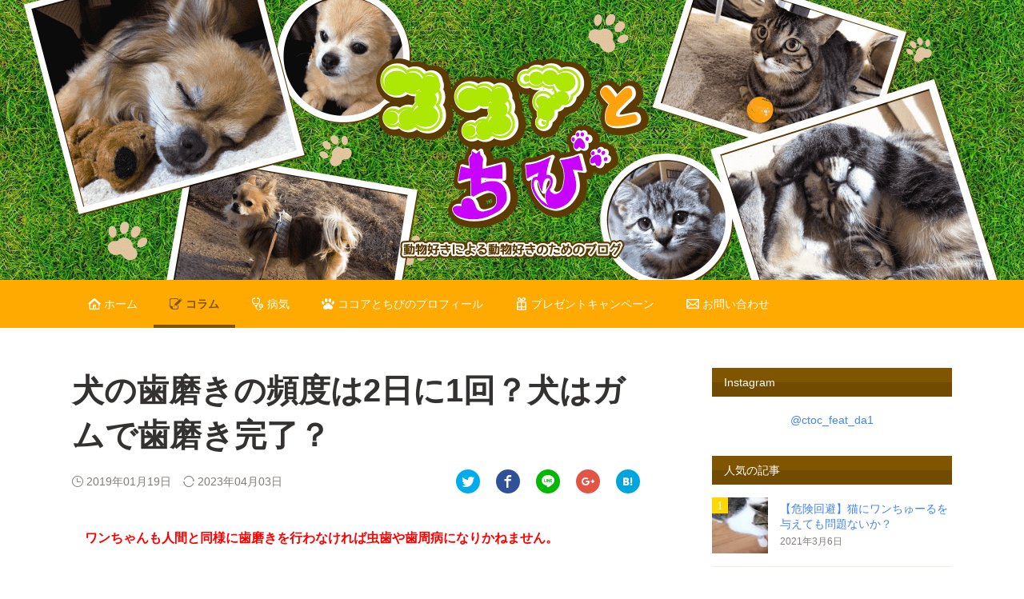

--- FILE ---
content_type: text/html; charset=UTF-8
request_url: https://cocoatochibi.com/dog-brush-teeth/
body_size: 14241
content:
<html>
      <head prefix="og: http://ogp.me/ns# fb: http://ogp.me/ns/fb# article: http://ogp.me/ns/article#">
    <!-- Global site tag (gtag.js) - Google Analytics -->
  <!-- Google Tag Manager -->
  <script>(function(w,d,s,l,i){w[l]=w[l]||[];w[l].push({'gtm.start':
  new Date().getTime(),event:'gtm.js'});var f=d.getElementsByTagName(s)[0],
  j=d.createElement(s),dl=l!='dataLayer'?'&l='+l:'';j.async=true;j.src=
  'https://www.googletagmanager.com/gtm.js?id='+i+dl;f.parentNode.insertBefore(j,f);
  })(window,document,'script','dataLayer','GTM-W97XK8V');</script>
  <!-- End Google Tag Manager -->
  <!-- Google AdSense -->
  <script async src="//pagead2.googlesyndication.com/pagead/js/adsbygoogle.js"></script>
  <script>
    (adsbygoogle = window.adsbygoogle || []).push({
      google_ad_client: "ca-pub-3836772651637182",
      enable_page_level_ads: true
    });
  </script>
  <!-- AMP -->
  <script async custom-element="amp-auto-ads"
    src="https://cdn.ampproject.org/v0/amp-auto-ads-0.1.js">
  </script>
  <title>ココアとちび</title>
  <meta charset="utf-8" />
  <meta content="width=device-width" name="viewport" />
  <link rel="shortcut icon" href="https://cocoatochibi.com/wp-content/themes/cocoatochibi/img/favicon.ico">
  <link rel="stylesheet" type="text/css" href="https://cocoatochibi.com/wp-content/themes/cocoatochibi/font-awesome/css/font-awesome.css">
  <link rel="stylesheet" type="text/css" href="https://cocoatochibi.com/wp-content/themes/cocoatochibi/css/application.css">
  <link rel="stylesheet" type="text/css" href="https://cocoatochibi.com/wp-content/themes/cocoatochibi/css/post.css">
  <script type="text/javascript" src="https://cocoatochibi.com/wp-content/themes/cocoatochibi/js/jquery-2.1.3.min.js"></script>
  <script type="text/javascript" src="https://cocoatochibi.com/wp-content/themes/cocoatochibi/js/bootstrap.min.js"></script>
  <meta content="ココアとちび" property="og:site_name" />
  <meta content="website" property="og:type" />
      <meta content="犬の歯磨きの頻度は2日に1回？犬はガムで歯磨き完了？" property="og:title" />
    <meta content="ワンちゃんも人間と同様に歯磨きを行わなければ虫歯や歯周病になりかねません。

自宅での日々のケアをしっかりと行ってそれらを予防してあげましょう。

前回の記事で「..." property="og:description" />
    <meta content="https://cocoatochibi.com/dog-brush-teeth/" property="og:url" />
    <meta content="https://cocoatochibi.com/wp-content/uploads/2019/01/IMG_0559.jpg" property="og:image" />
    <meta content="summary_large_image" name="twitter:card" />
</head>
<body class="post post-column   ">
  <!-- Google Tag Manager (noscript) -->
  <noscript><iframe src="https://www.googletagmanager.com/ns.html?id=GTM-W97XK8V"
  height="0" width="0" style="display:none;visibility:hidden"></iframe></noscript>
  <!-- End Google Tag Manager (noscript) -->
  <div class="l-wrapper">
    <div class="l-main">
      <header class="l-header">
  <div class="header-mobile tablet">
    <div class="mobile-header tablet">
      <a class="modal-btn" data-toggle="modal" data-target="#menuModal">
        <div class="icon-list modal-btn-icon"></div>
      </a>
      <!-- Modal -->
      <div class="modal fade" id="menuModal" tabindex="-1" role="dialog" aria-labelledby="menuModalLabel" aria-hidden="true">
        <div class="modal-dialog" role="document">
          <div class="modal-content">
            <div class="modal-header">
              <a class="modal-close-btn" data-dismiss="modal" aria-label="Close">
                <div class="modal-close-btn-icon icon-incorrect"></div>
              </a>
            </div>
            <div class="modal-body">
              <ul class="menu-list">
                <li class="menu-item">
                  <a href="https://cocoatochibi.com" class="menu-link">
                    <div class="menu-link-icon icon-home"></div>
                    <div class="menu-link-text">
                      ホーム
                    </div>
                  </a>
                </li>
                <li class="menu-item">
                  <a href="https://cocoatochibi.com/category/犬のコラム" class="menu-link">
                    <div class="menu-link-icon icon-column"></div>
                    <div class="menu-link-text">
                      コラム
                    </div>
                  </a>
                </li>
                <li class="menu-item">
                  <a href="https://cocoatochibi.com/category/犬の病気" class="menu-link">
                    <div class="menu-link-icon icon-doctor"></div>
                    <div class="menu-link-text">
                      病気
                    </div>
                  </a>
                </li>
                <li class="menu-item">
                  <a href="https://cocoatochibi.com/ココアとちびのプロフィール" class="menu-link">
                    <div class="menu-link-icon icon-step"></div>
                    <div class="menu-link-text">
                      ココアとちびのプロフィール
                    </div>
                  </a>
                </li>
                <li class="menu-item">
                  <a href="https://cocoatochibi.com/category/プレゼントキャンペーン" class="menu-link">
                    <div class="menu-link-icon icon-present"></div>
                    <div class="menu-link-text">
                      プレゼントキャンペーン
                    </div>
                  </a>
                </li>
                <li class="menu-item">
                  <a href="https://docs.google.com/forms/d/e/1FAIpQLSdaXAgGYu-1tuwaIQ2hc6y9yfq9veDYuzXrVkTfVREqQ9iL5g/viewform?embedded=true" target="_blank" class="menu-link">
                    <div class="menu-link-icon icon-mail"></div>
                    <div class="menu-link-text">
                      お問い合わせ
                    </div>
                  </a>
                </li>
              </ul>
            </div>
          </div>
        </div>
      </div>
    </div>
  </div>
  <div class="header-top">
    <a href="https://cocoatochibi.com" class="header-image"></a>
  </div>
  <div class="header-nav">
    <ul class="header-nav-inner">
      <li class="header-list">
        <a href="https://cocoatochibi.com" class="header-link">
          <div class="icon icon-home"></div>
          ホーム
        </a>
      </li>
      <li class="header-list">
        <a href="https://cocoatochibi.com/category/犬のコラム" class="header-link">
          <div class="icon icon-column"></div>
          コラム
        </a>
      </li>
      <li class="header-list">
        <a href="https://cocoatochibi.com/category/犬の病気" class="header-link">
          <div class="icon icon-doctor"></div>
          病気
        </a>
      </li>
      <li class="header-list">
        <a href="https://cocoatochibi.com/ココアとちびのプロフィール" class="header-link">
          <div class="icon icon-step"></div>
          ココアとちびのプロフィール
        </a>
      </li>
      <li class="header-list">
        <a href="https://cocoatochibi.com/category/プレゼントキャンペーン" class="header-link">
          <div class="icon icon-present"></div>
          プレゼントキャンペーン
        </a>
      </li>
      <li class="header-list">
        <a href="https://docs.google.com/forms/d/e/1FAIpQLSdaXAgGYu-1tuwaIQ2hc6y9yfq9veDYuzXrVkTfVREqQ9iL5g/viewform?embedded=true" target="_blank" class="header-link">
          <div class="icon icon-mail"></div>
          お問い合わせ
        </a>
      </li>
    </ul>
  </div>
</header>      <div class="l-container post-container">
        <div class="l-main-content">
          <div class="m-post">
                          <div class="m-post-title">
                犬の歯磨きの頻度は2日に1回？犬はガムで歯磨き完了？              </div>
              <div class="m-post-date-share">
                <div class="m-post-date">
                  <div class="m-post-date-published">
                    <div class="m-post-date-icon icon-time"></div>
                    <time class="m-post-date-data" datetime="2019年01月19日">
                      2019年01月19日                    </time>
                  </div>
                                      <div class="m-post-date-updated">
                      <div class="m-post-date-icon icon-spinner"></div>
                      <time class="m-post-date-data" datetime="2023年04月03日">
                        2023年04月03日                      </time>
                    </div>
                                  </div>
                <div class="m-post-share-btn-group m-post-share-btn-group-top">
                  <a href="https://twitter.com/share?url=https://cocoatochibi.com/dog-brush-teeth/&text=犬の歯磨きの頻度は2日に1回？犬はガムで歯磨き完了？"
                    rel="nofollow"
                    target="_blank"
                    title="Twitterでシェア"
                    class="m-post-share-btn m-post-share-btn-twitter"
                  >
                    <div class="m-post-share-btn-icon icon-twitter"></div>
                  </a>
                  <a href="https://www.facebook.com/sharer/sharer.php?u=https://cocoatochibi.com/dog-brush-teeth/&t=犬の歯磨きの頻度は2日に1回？犬はガムで歯磨き完了？"
                    target="_blank"
                    title="Facebookでシェア"
                    class="m-post-share-btn m-post-share-btn-facebook"
                  >
                    <div class="m-post-share-btn-icon icon-facebook"></div>
                  </a>
                  <a href="http://line.me/R/msg/text/?https://cocoatochibi.com/dog-brush-teeth/"
                    target="_blank"
                    title="LINEに送る"
                    class="m-post-share-btn m-post-share-btn-line"
                  >
                    <div class="m-post-share-btn-icon icon-line"></div>
                  </a>
                  <a href="https://plus.google.com/share?shareUrl=https://cocoatochibi.com/dog-brush-teeth/"
                    target="_blank"
                    title="Google+で共有"
                    class="m-post-share-btn m-post-share-btn-gplus"
                  >
                    <div class="m-post-share-btn-icon icon-google-plus"></div>
                  </a>
                  <a href="https://b.hatena.ne.jp/add?mode=confirm&shareUrl=https://cocoatochibi.com/dog-brush-teeth/&description=犬の歯磨きの頻度は2日に1回？犬はガムで歯磨き完了？"
                    target="_blank"
                    title="はてなブックマークに登録"
                    class="m-post-share-btn m-post-share-btn-bookmark"
                  >
                    <div class="m-post-share-btn-icon icon-bookmark"></div>
                  </a>
                </div>
              </div>
              <div class="m-post-content">
                <p>　<span style="color: #ff0000;"><strong>ワンちゃんも人間と同様に歯磨きを行わなければ虫歯や歯周病になりかねません。</strong></span></p>
<p>&nbsp;</p>
<p>　自宅での<strong>日々のケア</strong>をしっかりと行ってそれらを<strong>予防</strong>してあげましょう。</p>
<p>&nbsp;</p>
<p>　前回の記事で「<strong>犬の口臭</strong>」について書き、そこでも口臭予防として歯磨きについてもまとめました。（「<strong><a href="https://cocoatochibi.com/dog-halitosis/">ドブ臭い犬の口臭〜5つの原因と5つのケア方法〜</a></strong>」参照）</p>
<p>&nbsp;</p>
<p>　そこで、今回は「<strong>歯磨き</strong>」について重点を置き、ワンちゃんに必要な歯磨きの<strong>頻度</strong>や<strong>方法</strong>、<strong>デンタルケアに関する知識</strong>をまとめましたので、最後までしっかりと読んで、身につけて役立ててください！</p>
<p><img fetchpriority="high" decoding="async" class="aligncenter size-full wp-image-1247" src="https://cocoatochibi.com/wp-content/uploads/2019/01/IMG_0559.jpg" alt="犬の歯磨きの頻度" width="1200" height="630" srcset="https://cocoatochibi.com/wp-content/uploads/2019/01/IMG_0559.jpg 1200w, https://cocoatochibi.com/wp-content/uploads/2019/01/IMG_0559-300x158.jpg 300w, https://cocoatochibi.com/wp-content/uploads/2019/01/IMG_0559-768x403.jpg 768w, https://cocoatochibi.com/wp-content/uploads/2019/01/IMG_0559-1024x538.jpg 1024w" sizes="(max-width: 1200px) 100vw, 1200px" /></p>
<p>&nbsp;</p>
<div id="toc_container" class="no_bullets"><p class="toc_title">- 目次 -</p><ul class="toc_list"><li><a href="#i"><span class="toc_number toc_depth_1">1</span> 〜犬の歯磨きの頻度は？〜</a></li><li><a href="#_4"><span class="toc_number toc_depth_1">2</span> 〜犬の歯磨き方法 4ステップ〜</a><ul><li><a href="#i-2"><span class="toc_number toc_depth_2">2.1</span> 口を触られることを犬に慣れさせる</a></li><li><a href="#i-3"><span class="toc_number toc_depth_2">2.2</span> 指の腹で犬の歯を触る</a></li><li><a href="#i-4"><span class="toc_number toc_depth_2">2.3</span> 歯磨き粉を犬の歯に付けてみる</a></li><li><a href="#i-5"><span class="toc_number toc_depth_2">2.4</span> 犬の歯を歯ブラシでブラッシングする</a></li></ul></li><li><a href="#3"><span class="toc_number toc_depth_1">3</span> 〜犬のデンタルケアグッズ3選！〜</a><ul><li><a href="#i-6"><span class="toc_number toc_depth_2">3.1</span> 犬と遊びながら歯磨きできるデンタルガム</a></li><li><a href="#i-7"><span class="toc_number toc_depth_2">3.2</span> 犬の歯磨きを簡単にするデンタルケアシート</a></li><li><a href="#i-8"><span class="toc_number toc_depth_2">3.3</span> どの犬も使っている歯磨きジェル</a></li><li><a href="#i-9"><span class="toc_number toc_depth_2">3.4</span> 犬のデンタルケアに関するサプリメントランキング</a></li></ul></li><li><a href="#i-10"><span class="toc_number toc_depth_1">4</span> 〜犬の歯石は家で取れる？〜</a><ul><li><a href="#4"><span class="toc_number toc_depth_2">4.1</span> 犬の歯石除去手術は全身麻酔＆4万円と高価</a></li><li><a href="#i-11"><span class="toc_number toc_depth_2">4.2</span> 犬の歯石は歯肉炎や歯周炎の原因</a></li><li><a href="#i-12"><span class="toc_number toc_depth_2">4.3</span> 犬の歯石は自宅でも簡単に取れる</a></li></ul></li><li><a href="#i-13"><span class="toc_number toc_depth_1">5</span> 〜最後に〜</a></li></ul></div>
<h2><span id="i">〜犬の歯磨きの頻度は？〜</span></h2>
<p>　ワンちゃんにとっても<strong>歯磨き</strong>は大切な習慣ではありますが、人間のように毎食後磨く必要はありません。</p>
<p>&nbsp;</p>
<p>　とはいえ最低でも<span style="color: #ff0000;"><strong>2日に１回</strong></span>は磨いてあげましょう。</p>
<p>&nbsp;</p>
<p>　歯磨きが嫌いなワンちゃんの場合は、<span style="color: #ff0000;"><strong>上の歯と下の歯を分けて磨いてあげるのもポイント</strong></span>です。</p>
<p>&nbsp;</p>
<p>　飼い主さん的には上下の歯を一気に1日で磨かせてしまえば楽ですけど、ワンちゃんにも<span style="color: #ff0000;"><strong>ストレスがかかる</strong></span>ので様子を見て磨いてあげてください。</p>
<p>&nbsp;</p>
<div class='code-block code-block-1' style='margin: 8px auto; text-align: center; display: block; clear: both;'>
<script async src="https://pagead2.googlesyndication.com/pagead/js/adsbygoogle.js"></script>
<ins class="adsbygoogle"
     style="display:block; text-align:center;"
     data-ad-layout="in-article"
     data-ad-format="fluid"
     data-ad-client="ca-pub-3836772651637182"
     data-ad-slot="2997926521"></ins>
<script>
     (adsbygoogle = window.adsbygoogle || []).push({});
</script></div>
<h2><span id="_4">〜犬の歯磨き方法 4ステップ〜</span></h2>
<p>　<span style="color: #ff0000;"><strong>歯ブラシを使った歯磨きを嫌がる</strong></span>ワンちゃんも多いので、少しずつ慣れさせる必要があります。</p>
<p>&nbsp;</p>
<p>　普段<strong>歯ブラシ</strong>を口にすることはないので、訳も分からず歯ブラシで口をゴシゴシやられるなんてワンちゃんからしたらとんでもないことです。</p>
<p>&nbsp;</p>
<p>　そこで、<strong>4ステップ</strong>に分け、ステップごとにまとめてみたので見ていきましょう！</p>
<h3><span id="i-2">口を触られることを犬に慣れさせる</span></h3>
<p>　まずは<span style="color: #ff0000;"><strong>口元を触られること</strong></span>に慣らすことから始めましょう。</p>
<p>&nbsp;</p>
<p>　自分からおもちゃや飼い主さんの顔を舐めることとは違って、<strong>外から</strong>口を触られることはやっぱり嫌なものです。</p>
<p>&nbsp;</p>
<p>　人間でも同じことですが、<span style="color: #ff0000;"><strong>口の周りは神経が多く通っていて、とても敏感な部分</strong></span>です。</p>
<p>&nbsp;</p>
<p>　そこで、「痛い」という感覚を覚えてしまうと今後歯磨きをするときに<strong>トラウマ</strong>が残ってしまい、一生歯磨きができなくなってしまうので、まず第一歩として、「<strong>口を触れさせる</strong>」ということに重点を置いて慣らせてください。</p>
<p><a href="https://petlives.jp/report/7889" target="_blank" rel="noopener"><img decoding="async" class="aligncenter wp-image-2177 size-full" src="https://cocoatochibi.com/wp-content/uploads/2019/01/FB4F1C7B-680E-4297-8223-0CFD2E827703.jpeg" alt="犬の口元を触る" width="1200" height="628" srcset="https://cocoatochibi.com/wp-content/uploads/2019/01/FB4F1C7B-680E-4297-8223-0CFD2E827703.jpeg 1200w, https://cocoatochibi.com/wp-content/uploads/2019/01/FB4F1C7B-680E-4297-8223-0CFD2E827703-300x157.jpeg 300w, https://cocoatochibi.com/wp-content/uploads/2019/01/FB4F1C7B-680E-4297-8223-0CFD2E827703-768x402.jpeg 768w, https://cocoatochibi.com/wp-content/uploads/2019/01/FB4F1C7B-680E-4297-8223-0CFD2E827703-1024x536.jpeg 1024w" sizes="(max-width: 1200px) 100vw, 1200px" /></a></p>
<p style="text-align: right;">（「<a href="https://petlives.jp/report/7889" target="_blank" rel="noopener">PetLIVES</a>」さんより引用）</p>
<h3><span id="i-3">指の腹で犬の歯を触る</span></h3>
<p>　そして次に、<span style="color: #ff0000;"><strong>指で歯に触って</strong></span>みてください。</p>
<p>&nbsp;</p>
<p>　1ステップ目で口周りを触られるということに慣れてきたら<strong>歯を触ること</strong>に慣れさせます。</p>
<p>&nbsp;</p>
<p>　<strong>指の腹</strong>を使って、歯の表面を撫でるような感じで触ってください。</p>
<p>&nbsp;</p>
<p>　<span style="color: #ff0000;"><strong>このとき間違っても、爪で歯の隙間をカリカリやらないようにしてください。</strong></span></p>
<p>&nbsp;</p>
<p>　まだワンちゃんは歯を触られることに慣れていないタイミングなので、嫌がって動いてしまい、その拍子に<strong>歯茎</strong>に爪が当たってしまいます。</p>
<p>&nbsp;</p>
<p>　歯茎に爪という硬いものが当たるとそれだけで痛いですし、それが<strong>トラウマ</strong>になり1ステップ目も台無しになってしまうので要注意です！</p>
<p><a href="http://minami-ahg.jp/service/other.html" target="_blank" rel="noopener"><img decoding="async" class="aligncenter wp-image-2178 size-full" src="https://cocoatochibi.com/wp-content/uploads/2019/01/BBACE05B-BB95-4892-BE03-6B7249D28301.jpeg" alt="犬の歯に触る" width="1200" height="628" srcset="https://cocoatochibi.com/wp-content/uploads/2019/01/BBACE05B-BB95-4892-BE03-6B7249D28301.jpeg 1200w, https://cocoatochibi.com/wp-content/uploads/2019/01/BBACE05B-BB95-4892-BE03-6B7249D28301-300x157.jpeg 300w, https://cocoatochibi.com/wp-content/uploads/2019/01/BBACE05B-BB95-4892-BE03-6B7249D28301-768x402.jpeg 768w, https://cocoatochibi.com/wp-content/uploads/2019/01/BBACE05B-BB95-4892-BE03-6B7249D28301-1024x536.jpeg 1024w" sizes="(max-width: 1200px) 100vw, 1200px" /></a></p>
<p style="text-align: right;">（「<a href="http://minami-ahg.jp/service/other.html" target="_blank" rel="noopener">南動物病院グループ</a>」さんより引用）</p>
<h3><span id="i-4">歯磨き粉を犬の歯に付けてみる</span></h3>
<p>　ここまでを嫌がらないようになったら、次はいよいよ<strong>歯磨きの本番</strong>に移っていきます。</p>
<p>&nbsp;</p>
<p><strong>　</strong><strong>歯ブラシ</strong>を使ってワンちゃんが<span style="color: #ff0000;"><strong>防腐剤の入ってない<a href="https://px.a8.net/svt/ejp?a8mat=35DJTZ+5D2MI+40B0+HV7V6">ペースト</a></strong></span>をつけて歯に触ってみましょう。</p>
<p>&nbsp;</p>
<p>　2ステップ目まででまだ歯に指で触られることに慣れただけですので、ザラザラしたりチクチクしたりするような物体が歯や歯茎に当たることに対して<strong>抵抗</strong>があると思います。</p>
<p>&nbsp;</p>
<p>　<span style="color: #ff0000;"><strong>この3ステップ目ではゴシゴシとブラッシングする必要はまだありません。</strong></span></p>
<p><a href="https://sippo.asahi.com/article/11448855?recommend=popIn" target="_blank" rel="noopener"><img loading="lazy" decoding="async" class="aligncenter wp-image-2179 size-full" src="https://cocoatochibi.com/wp-content/uploads/2019/01/B74EAC6A-055B-49F8-885C-567DE778F9C9.jpeg" alt="犬を歯ブラシ使って歯磨き" width="1200" height="628" srcset="https://cocoatochibi.com/wp-content/uploads/2019/01/B74EAC6A-055B-49F8-885C-567DE778F9C9.jpeg 1200w, https://cocoatochibi.com/wp-content/uploads/2019/01/B74EAC6A-055B-49F8-885C-567DE778F9C9-300x157.jpeg 300w, https://cocoatochibi.com/wp-content/uploads/2019/01/B74EAC6A-055B-49F8-885C-567DE778F9C9-768x402.jpeg 768w, https://cocoatochibi.com/wp-content/uploads/2019/01/B74EAC6A-055B-49F8-885C-567DE778F9C9-1024x536.jpeg 1024w" sizes="auto, (max-width: 1200px) 100vw, 1200px" /></a></p>
<p style="text-align: right;">（「<a href="https://sippo.asahi.com/article/11448855?recommend=popIn" target="_blank" rel="noopener">Sippo</a>」さんより引用）</p>
<p>　まずは歯ブラシで歯に「<strong>触ること</strong>」です。</p>
<p>&nbsp;</p>
<p>　飼い主さんももうここまで来たら、「<strong>一気に磨いてしまいたい！</strong>」と思うかもしれませんが、我慢です。</p>
<p>&nbsp;</p>
<p>　はい、<span style="color: #ff0000;"><strong>我慢です</strong></span>。笑</p>
<p>&nbsp;</p>
<p>　ここまでのステップが<strong>台無し</strong>になります！</p>
<p><center><a href="https://px.a8.net/svt/ejp?a8mat=35DJTZ+5D2MI+40B0+I3SI9" target="_blank" rel="nofollow noopener"> <img loading="lazy" decoding="async" src="https://www24.a8.net/svt/bgt?aid=190428839009&amp;wid=008&amp;eno=01&amp;mid=s00000018702003041000&amp;mc=1" alt="" width="350" height="160" border="0" /></a> <img loading="lazy" decoding="async" src="https://www12.a8.net/0.gif?a8mat=35DJTZ+5D2MI+40B0+I3SI9" alt="" width="1" height="1" border="0" /></center></p>
<h3><span id="i-5">犬の歯を歯ブラシでブラッシングする</span></h3>
<p>　3ステップ目で歯ブラシで歯に触れることに慣れてきたら、ようやく歯ブラシを動かすことができるようになります。</p>
<p>&nbsp;</p>
<p>　ここまで来るのに結構な時間や日数がかかると思いますが、3ステップ目で歯ブラシで歯に触れるといっても少しは動いているものですので、本格的にブラッシングしていくことができるようになっているはずです。</p>
<p>&nbsp;</p>
<p>　そして、<strong>数秒の歯磨き</strong>から<strong>全体のブラッシング</strong>、<strong>全体の歯磨き</strong>と少しずつ段階を経て行うことが大切です。</p>
<p>&nbsp;</p>
<p>　ただし、<span style="color: #ff0000;"><strong>決してゴシゴシと強くこすることなく優しく丁寧に磨いてあげてください。</strong></span></p>
<p>&nbsp;</p>
<p>　4ステップ目まで来て、飼い主さんも調子よくゴシゴシとブラッシングして、ワンちゃんが「<strong>歯磨きって最悪だ。</strong>」と思ったら、全てが水の泡です。笑</p>
<p>&nbsp;</p>
<p>　飼い主さんは「<strong>ゴシゴシ磨いてあげたい！</strong>」というのを抑える自分との戦いでもあります。笑</p>
<p>&nbsp;</p>
<div class='code-block code-block-1' style='margin: 8px auto; text-align: center; display: block; clear: both;'>
<script async src="https://pagead2.googlesyndication.com/pagead/js/adsbygoogle.js"></script>
<ins class="adsbygoogle"
     style="display:block; text-align:center;"
     data-ad-layout="in-article"
     data-ad-format="fluid"
     data-ad-client="ca-pub-3836772651637182"
     data-ad-slot="2997926521"></ins>
<script>
     (adsbygoogle = window.adsbygoogle || []).push({});
</script></div>
<h2><span id="3">〜犬のデンタルケアグッズ3選！〜</span></h2>
<p>　それでもやっぱり<span style="color: #ff0000;"><strong>歯ブラシを使った歯磨きができない</strong></span>ワンちゃんもたくさんいるのも事実です。</p>
<p>&nbsp;</p>
<p>　というか、我が家の<a href="https://cocoatochibi.com/profile/"><strong>ココア</strong></a>もできません（偉そうにツラツラ歯磨きステップを書いていて申し訳ございません。）笑</p>
<p>&nbsp;</p>
<p>　そこで、歯ブラシを使った歯磨き以外でのワンちゃん用の<span style="color: #ff0000;"><strong>デンタルケアグッズ</strong></span>としましては、<strong>デンタルガム</strong>や<strong>デンタルケアシート</strong>、<strong>犬用歯磨きジェル</strong>など使った方法が挙げられます。</p>
<p>&nbsp;</p>
<p>　歯磨きを嫌がるワンちゃんにはこういった<strong>デンタルケアグッズ</strong>に頼るのもおすすめです。</p>
<p>&nbsp;</p>
<p>　ただし、<span style="color: #ff0000;"><strong>市販のデンタルケアグッズの中には危険なものもありますので気をつけましょう。</strong></span></p>
<p>&nbsp;</p>
<p>　動物の骨はかみ砕いた際の破片を飲み込んで喉や胃腸を傷つける恐れがありますし、キシリトールは人間には良くてもワンちゃんには使ってはいけません。</p>
<p>&nbsp;</p>
<p>　また、歯石取りのスケーラーは素人が使うと歯肉を傷つけかねませんので注意が必要です。</p>
<p>&nbsp;</p>
<p>　いろいろ販売されていますので試したくなってしまいますが、<span style="color: #ff0000;"><strong>中には危険を伴うものもありますので</strong></span>、気をつけましょう。</p>
<p>&nbsp;</p>
<p>　そこで、たくさんのワンちゃんに愛用されているものを例に挙げながら、それぞれのグッズの特徴をまとめましたので見ていきましょう！</p>
<h3><span id="i-6">犬と遊びながら歯磨きできるデンタルガム</span></h3>
<p>　<strong>デンタルガム</strong>は<strong>歯垢に有効</strong>で、長時間噛み続けることによって歯垢がガムについて剥がれるためワンちゃんも嫌がることなく<strong>歯垢除去</strong>できます。</p>
<p>&nbsp;</p>
<p>　このような<strong>歯磨きガム</strong>は形がゴツゴツしていたりと<strong>複雑な形状</strong>のため、その形がより一層歯の表面の歯垢を落とせる構造になっています。</p>
<p>&nbsp;</p>
<p>　「<strong>噛む</strong>」ということはワンちゃんにとって<span style="color: #ff0000;"><strong>ストレス解消</strong></span>にもなる行為であり、「<strong>遊ぶ</strong>」ときと同じくらいの熱中力も見せます。</p>
<p>&nbsp;</p>
<p>　また、人間と同じように、ガムを噛むことで<strong>唾液の分泌量が増え</strong>、歯の表面に歯垢が付きにくくなる効果があります。</p>
<p>&nbsp;</p>
<p>　さらに、口臭の原因の１つとして口の中が乾燥することを挙げられますが、唾液の分泌量が増えることによって、口内乾燥を予防でき、それが<strong>口臭予防</strong>にも繋がります。</p>
<p><center><a href="https://www.amazon.co.jp/gp/product/B00ORGJRUC/ref=as_li_tl?ie=UTF8&amp;camp=247&amp;creative=1211&amp;creativeASIN=B00ORGJRUC&amp;linkCode=as2&amp;tag=zuzuzukkiee00-22&amp;linkId=9e77e92198e3e744c78811fd149cda55" target="_blank" rel="noopener"><img decoding="async" src="//ws-fe.amazon-adsystem.com/widgets/q?_encoding=UTF8&amp;MarketPlace=JP&amp;ASIN=B00ORGJRUC&amp;ServiceVersion=20070822&amp;ID=AsinImage&amp;WS=1&amp;Format=_SL250_&amp;tag=zuzuzukkiee00-22" border="0" /></a><img loading="lazy" decoding="async" style="border: none !important; margin: 0px !important;" src="//ir-jp.amazon-adsystem.com/e/ir?t=zuzuzukkiee00-22&amp;l=am2&amp;o=9&amp;a=B00ORGJRUC" alt="" width="1" height="1" border="0" /></center></p>
<h3><span id="i-7">犬の歯磨きを簡単にするデンタルケアシート</span></h3>
<p>　<strong>デンタルケアシート</strong>は飼い主さんの指に巻き付けて歯垢を落とすタイプで、<strong>利用しやすい</strong>です。</p>
<p>&nbsp;</p>
<p>　先ほど書いた歯ブラシでの歯磨きステップの<strong>2ステップ目の延長線</strong>です。</p>
<p><a href="https://www.takakura.co.jp/enjoy/petitems/dogtips/oralcare/" target="_blank" rel="noopener"><img loading="lazy" decoding="async" class="aligncenter wp-image-2180 size-full" src="https://cocoatochibi.com/wp-content/uploads/2019/01/A5C0BDF4-B295-4EF2-9084-A48B72CAAFEF.jpeg" alt="犬のデンタルケアシート使用例" width="1200" height="628" srcset="https://cocoatochibi.com/wp-content/uploads/2019/01/A5C0BDF4-B295-4EF2-9084-A48B72CAAFEF.jpeg 1200w, https://cocoatochibi.com/wp-content/uploads/2019/01/A5C0BDF4-B295-4EF2-9084-A48B72CAAFEF-300x157.jpeg 300w, https://cocoatochibi.com/wp-content/uploads/2019/01/A5C0BDF4-B295-4EF2-9084-A48B72CAAFEF-768x402.jpeg 768w, https://cocoatochibi.com/wp-content/uploads/2019/01/A5C0BDF4-B295-4EF2-9084-A48B72CAAFEF-1024x536.jpeg 1024w" sizes="auto, (max-width: 1200px) 100vw, 1200px" /></a></p>
<p style="text-align: right;">（「<a href="https://www.takakura.co.jp/enjoy/petitems/dogtips/oralcare/" target="_blank" rel="noopener">Takakura</a>」さんより引用）</p>
<p>　この「<span id="productTitle" class="a-size-large"><strong>ペットキッス (PETKISS) PETKISS 歯みがきシート</strong>」はめちゃくちゃ多くのワンちゃんが使用しており、値段もとても安いので本当にオススメします。</span></p>
<p>&nbsp;</p>
<p>　この歯磨きシートに慣れれば、歯ブラシでの歯磨きもできるので、歯磨きの練習として使用するのにとても活躍します。</p>
<p>&nbsp;</p>
<p>　<span style="color: #ff0000;"><strong>やっぱりシートでの歯磨きだと歯の表面しか綺麗にならず限界があります。</strong></span></p>
<p>&nbsp;</p>
<p>　歯ブラシを使った歯磨きにはどうしても勝てないので、このシートで慣らして、歯ブラシに<strong>ステップアップ</strong>していきましょう！</p>
<p><center><a href="https://www.amazon.co.jp/gp/product/B01I55VP0A/ref=as_li_tl?ie=UTF8&amp;camp=247&amp;creative=1211&amp;creativeASIN=B01I55VP0A&amp;linkCode=as2&amp;tag=zuzuzukkiee00-22&amp;linkId=1202a309c4b1a22b56e074150f70ff03" target="_blank" rel="noopener"><img decoding="async" src="//ws-fe.amazon-adsystem.com/widgets/q?_encoding=UTF8&amp;MarketPlace=JP&amp;ASIN=B01I55VP0A&amp;ServiceVersion=20070822&amp;ID=AsinImage&amp;WS=1&amp;Format=_SL250_&amp;tag=zuzuzukkiee00-22" border="0" /></a><img loading="lazy" decoding="async" style="border: none !important; margin: 0px !important;" src="//ir-jp.amazon-adsystem.com/e/ir?t=zuzuzukkiee00-22&amp;l=am2&amp;o=9&amp;a=B01I55VP0A" alt="" width="1" height="1" border="0" /></center></p>
<h3><span id="i-8">どの犬も使っている歯磨きジェル</span></h3>
<p>　<strong>歯磨きジェル</strong>はワンちゃん好みの味が付いているジェルで、ワンちゃんが舐めている間に歯磨きができる<strong>優れもの</strong>です。</p>
<p>&nbsp;</p>
<p>　これは、歯ブラシを使った歯磨きのときに使用されることが多いですが、デンタルケアシートでも嫌がるワンちゃんに対して、<strong>シートと併用</strong>して使うこともできます。</p>
<p>&nbsp;</p>
<p>　この歯磨きジェルを指の腹で歯に塗るとワンちゃんはそれを舐めるので、その隙に先ほどのシートで歯の表面を磨くという<span style="color: #ff0000;"><strong>合わせ技</strong></span>です。</p>
<p>&nbsp;</p>
<p>　下の画像の「<span id="productTitle" class="a-size-large"><strong>ペットキッス (PETKISS) 歯みがきジェル</strong>」は先ほどのシートを作っている会社と同じものなので、合わせ技に使うにはもってこいのジェルになります！</span></p>
<p>&nbsp;</p>
<p>　この歯磨きジェルって<strong>すごく人気の商品</strong>で、私の周りのワンちゃんでも使ってる子がとても多いですし、<span style="color: #ff0000;"><strong>Amazonでもいつも1位</strong></span>にいる超人気なやつです( ﾟдﾟ )</p>
<p><center><a href="https://www.amazon.co.jp/gp/product/B06XC2RBKX/ref=as_li_tl?ie=UTF8&amp;camp=247&amp;creative=1211&amp;creativeASIN=B06XC2RBKX&amp;linkCode=as2&amp;tag=zuzuzukkiee00-22&amp;linkId=f58945c4eb7ac3ecef52313b95badbb6" target="_blank" rel="noopener"><img decoding="async" src="//ws-fe.amazon-adsystem.com/widgets/q?_encoding=UTF8&amp;MarketPlace=JP&amp;ASIN=B06XC2RBKX&amp;ServiceVersion=20070822&amp;ID=AsinImage&amp;WS=1&amp;Format=_SL250_&amp;tag=zuzuzukkiee00-22" border="0" /></a><img loading="lazy" decoding="async" style="border: none !important; margin: 0px !important;" src="//ir-jp.amazon-adsystem.com/e/ir?t=zuzuzukkiee00-22&amp;l=am2&amp;o=9&amp;a=B06XC2RBKX" alt="" width="1" height="1" border="0" /></center></p>
<h3><span id="i-9">犬のデンタルケアに関するサプリメントランキング</span></h3>
<p>　<strong><a href="https://cocoatochibi.com/dog-brush-teeth/">別の記事</a></strong>でワンちゃんの口臭やお口のケアに役立つサプリメントをランキング形式にまとめましたので、ぜひご覧になって頂けると役に立つかと思います。</p>
<p>&nbsp;</p>
<p>　こちらの記事も随時更新してまいりますので、ブックマークしておいていただけると幸いです。</p>
<blockquote class="wp-embedded-content" data-secret="ym5THd5cne"><p><a href="https://cocoatochibi.com/dog-supplement/">【2021年1〜3月版】各部位の犬用サプリメントのオススメまとめ【限定品あり】</a></p></blockquote>
<p><iframe loading="lazy" class="wp-embedded-content" sandbox="allow-scripts" security="restricted" style="position: absolute; visibility: hidden;" title="&#8220;【2021年1〜3月版】各部位の犬用サプリメントのオススメまとめ【限定品あり】&#8221; &#8212; ココアとちび" src="https://cocoatochibi.com/dog-supplement/embed/#?secret=dCdUWLdbh0#?secret=ym5THd5cne" data-secret="ym5THd5cne" width="500" height="282" frameborder="0" marginwidth="0" marginheight="0" scrolling="no"></iframe></p>
<p>&nbsp;</p>
<div class='code-block code-block-1' style='margin: 8px auto; text-align: center; display: block; clear: both;'>
<script async src="https://pagead2.googlesyndication.com/pagead/js/adsbygoogle.js"></script>
<ins class="adsbygoogle"
     style="display:block; text-align:center;"
     data-ad-layout="in-article"
     data-ad-format="fluid"
     data-ad-client="ca-pub-3836772651637182"
     data-ad-slot="2997926521"></ins>
<script>
     (adsbygoogle = window.adsbygoogle || []).push({});
</script></div>
<h2><span id="i-10">〜犬の歯石は家で取れる？〜</span></h2>
<p>　歯垢はともかく、<span style="color: #ff0000;"><strong>歯石は一度できるとそう簡単に取れるものではありません</strong></span>。</p>
<p>&nbsp;</p>
<p>　歯磨きをしないと歯垢が歯にくっつきますが、その歯垢は<strong>3〜5日</strong>で頑固な歯石に変わります。</p>
<p>&nbsp;</p>
<p>　歯石というものは、人間でも歯医者さんで取ってもらうくらい簡単には取れないもので、歯石が歯の表面について凸凹することで新たにプラーク（歯垢）が付きやすくなり、<strong>負のスパイラル</strong>に入ります。</p>
<h3><span id="4">犬の歯石除去手術は全身麻酔＆4万円と高価</span></h3>
<p>　歯石を付けたままにすると、歯周病など<strong>口内の病気の原因</strong>になるため、取り除くことはかなり重要になってきます。</p>
<p>&nbsp;</p>
<p>　人間と異なり、ワンちゃんの場合、一般的には<strong>全身麻酔</strong>で取り除かなくてはなりません。</p>
<p>&nbsp;</p>
<p>　その場合、ワンちゃんの<strong>身体に負担</strong>がかかりますし、飼い主さんにとっても<strong>治療費がかさんで負担</strong>になりかねません。</p>
<p>&nbsp;</p>
<p>　子犬やシニア犬の場合、体力が少ないので<strong>全身麻酔</strong>によって命に関わることも考えられます。</p>
<p>&nbsp;</p>
<p>　さらに、<span style="color: #ff0000;"><strong>歯石除去手術の一般的な費用は2〜4万円が相場になっています（全身麻酔費用も込み）</strong></span>。</p>
<h3><span id="i-11">犬の歯石は歯肉炎や歯周炎の原因</span></h3>
<p>　先ほども書きましたとおり、<span style="color: #ff0000;"><strong>歯石は歯肉炎や歯周炎の最大の原因</strong></span>でもあるので、日頃から歯磨きを習慣にして歯石を作らないように心がけましょう。</p>
<p>&nbsp;</p>
<p>　ワンちゃんが歯磨きが嫌いな場合などは特に歯を磨くことが億劫に感じられますが、<strong>歯垢や歯石を予防</strong>するうえでも欠かせません。</p>
<p>&nbsp;</p>
<p>　この記事の前半で書いたステップ通りに、まずはシートに少しずつ慣れさせて、歯ブラシを使った歯磨きにステップアップしていき、<strong>日常の習慣</strong>として取り入れましょう。</p>
<h3><span id="i-12">犬の歯石は自宅でも簡単に取れる</span></h3>
<p>　繰り返しになりますが、歯石が原因で歯周病になることがほとんどですが、その歯周病が原因で歯が抜け、細菌の繁殖によりその毒素が血液に入り込み、身体中を流れることで、心臓病・肝臓病・肺炎等、他の病気にもなり、<span style="color: #ff0000;"><strong>最終的に全身疾患に繋がる</strong></span>ものと言われています。</p>
<p>&nbsp;</p>
<p>　人間と同様に、たとえ、どんなに歯磨きを頑張っていたとしても、<strong>歯石</strong>というのは付いてしまいますよね？</p>
<p>&nbsp;</p>
<p>　歯石が付いたら、<strong>全身麻酔</strong>でワンちゃんの体に負担をかけ、<strong>手術費用が2〜4万円</strong>と飼い主さんにも経済的な負担になりますことは想像できますよね？</p>
<p>&nbsp;</p>
<p>　そこで、自宅でワンちゃんの歯石を<span style="color: #ff0000;"><strong>簡単に取ることができる</strong></span>「<strong><a href="https://px.a8.net/svt/ejp?a8mat=35DJTZ+5D2MI+40B0+I5AIR">リペアン デンタルクリーナー</a></strong>」を飼い主さんたちはみんな使っています。<a href="https://px.a8.net/svt/ejp?a8mat=35DJTZ+5D2MI+40B0+I35CY"><img loading="lazy" decoding="async" class="aligncenter size-full wp-image-2175" src="https://cocoatochibi.com/wp-content/uploads/2019/01/BAA0859A-085F-431F-A55F-79A21B2A5CDC.png" alt="リペアンデンタルクリーナー" width="1200" height="628" srcset="https://cocoatochibi.com/wp-content/uploads/2019/01/BAA0859A-085F-431F-A55F-79A21B2A5CDC.png 1200w, https://cocoatochibi.com/wp-content/uploads/2019/01/BAA0859A-085F-431F-A55F-79A21B2A5CDC-300x157.png 300w, https://cocoatochibi.com/wp-content/uploads/2019/01/BAA0859A-085F-431F-A55F-79A21B2A5CDC-768x402.png 768w, https://cocoatochibi.com/wp-content/uploads/2019/01/BAA0859A-085F-431F-A55F-79A21B2A5CDC-1024x536.png 1024w" sizes="auto, (max-width: 1200px) 100vw, 1200px" /></a></p>
<p>　上の写真のように、歯が茶色くなってしまっていても、この「<strong><a href="https://px.a8.net/svt/ejp?a8mat=35DJTZ+5D2MI+40B0+I5AIR">リペアン デンタルクリーナー</a></strong>」で歯石をツルンと落とすことができるので、<strong>全身麻酔</strong>でワンちゃんの体に負担をかけたくない飼い主さんにはもってこいです( ﾟдﾟ )</p>
<p>&nbsp;</p>
<p>　というか、それがわかってるから飼い主さん<span style="color: #ff0000;"><strong>みんな使っているのが現状</strong></span>なんですが。</p>
<p>&nbsp;</p>
<p>　<strong>防腐剤が入っておらず</strong>ワンちゃんの体に害することはありませんし、一回ずつその場で飼い主さんが歯磨き粉を作るタイプになってるので（<strong>混ぜるだけの簡単なものです</strong>）、これなら衛生面でも心配ないですよね(〃^∇^)o_彡☆</p>
<p>&nbsp;</p>
<p>　<span style="color: #ff0000;"><strong>料金も4回分で980円（税抜き）とお手軽価格</strong></span>なので、ワンちゃんのことを考えたら、やらないよりはやった方がマシです。（ただ、キャンペーン期間とかでこれより安くなっていることもあると思いますので、<strong>下記の画像から移動して随時チェック</strong>をお願いします。）</p>
<p><center><a href="https://px.a8.net/svt/ejp?a8mat=35DJTZ+5D2MI+40B0+I4081" target="_blank" rel="nofollow noopener"> <img loading="lazy" decoding="async" src="https://www25.a8.net/svt/bgt?aid=190428839009&amp;wid=008&amp;eno=01&amp;mid=s00000018702003042000&amp;mc=1" alt="" width="350" height="240" border="0" /></a> <img loading="lazy" decoding="async" src="https://www10.a8.net/0.gif?a8mat=35DJTZ+5D2MI+40B0+I4081" alt="" width="1" height="1" border="0" /></center><center></center></p>
<div class='code-block code-block-1' style='margin: 8px auto; text-align: center; display: block; clear: both;'>
<script async src="https://pagead2.googlesyndication.com/pagead/js/adsbygoogle.js"></script>
<ins class="adsbygoogle"
     style="display:block; text-align:center;"
     data-ad-layout="in-article"
     data-ad-format="fluid"
     data-ad-client="ca-pub-3836772651637182"
     data-ad-slot="2997926521"></ins>
<script>
     (adsbygoogle = window.adsbygoogle || []).push({});
</script></div>
<h2><span id="i-13">〜最後に〜</span></h2>
<p><center></p>
<p style="text-align: left;">　ということで、前回に引き続き、ワンちゃんの口について記事をまとめ、その流れで「<strong>歯磨き</strong>」に焦点を当ててこの記事をまとめましたが、いかがだったでしょうか？</p>
<p></center></p>
<p>&nbsp;</p>
<p>　口内環境を整えるということは、<span style="color: #ff0000;"><strong>他の重篤な病気を防ぐ一歩になる</strong></span>ことをわかってもらえてれば私は嬉しいです。</p>
<p>&nbsp;</p>
<p>　人間でも同様ですが、妙に口が臭いと内臓が悪いのかと疑うこともありますよね。</p>
<p>&nbsp;</p>
<p>　ワンちゃんも一緒で、ワンちゃん自身は自ら飼い主さんに調子が悪いことを伝えられないので、<span style="color: #ff0000;"><strong>飼い主さんの「気付き」が大切</strong></span>になってきます。</p>
<p>&nbsp;</p>
<p>　また、普段からの歯磨きで予防することで病気にもならず、そもそも毎日の美味しいご飯を満足して食べられる歯を維持し続けることが、ハッピーライフを送るためのキーかなと思っているので、ワンちゃんと飼い主さんで歯磨きし合いっこなんてどうでしょうか？って感じです。</p>
<p>&nbsp;</p>
<p>　冗談はさておき（笑）<strong>歯石</strong>は歯に付けないようにしてください！</p>
<p>&nbsp;</p>
<p>　うちの<a href="https://cocoatochibi.com/profile/"><strong>ココア</strong></a>もこれから歯磨きや！！！笑</p>
<p><img loading="lazy" decoding="async" class="aligncenter size-full wp-image-2176" src="https://cocoatochibi.com/wp-content/uploads/2019/01/IMG_0964.jpg" alt="歯磨きに反抗する犬" width="1200" height="628" srcset="https://cocoatochibi.com/wp-content/uploads/2019/01/IMG_0964.jpg 1200w, https://cocoatochibi.com/wp-content/uploads/2019/01/IMG_0964-300x157.jpg 300w, https://cocoatochibi.com/wp-content/uploads/2019/01/IMG_0964-768x402.jpg 768w, https://cocoatochibi.com/wp-content/uploads/2019/01/IMG_0964-1024x536.jpg 1024w" sizes="auto, (max-width: 1200px) 100vw, 1200px" /></p>
<p>&nbsp;</p>
<p class="p1" style="text-align: right;"><strong><a href="https://cocoatochibi.com/nostrils-dog/">次の記事：「犬が鼻の穴を舐めてくるのは理由があるの？」<span class="s1">→</span></a></strong></p>
<p>&nbsp;</p>
<p class="p1"><strong><a href="https://cocoatochibi.com/dog-halitosis/"><span class="s1">← </span>前の記事：「ドブ臭い犬の口臭〜5つの原因と5つのケア方法〜」</a></strong></p>
<div class="tigjc693ab485865d8" ><p> </p>
<div class='code-block code-block-1' style='margin: 8px auto; text-align: center; display: block; clear: both;'>
<script async src="https://pagead2.googlesyndication.com/pagead/js/adsbygoogle.js"></script>
<ins class="adsbygoogle"
     style="display:block; text-align:center;"
     data-ad-layout="in-article"
     data-ad-format="fluid"
     data-ad-client="ca-pub-3836772651637182"
     data-ad-slot="2997926521"></ins>
<script>
     (adsbygoogle = window.adsbygoogle || []).push({});
</script></div>
<h2>最後に</h2>
<script async src="https://pagead2.googlesyndication.com/pagead/js/adsbygoogle.js?client=ca-pub-3836772651637182"
     crossorigin="anonymous"></script>
<ins class="adsbygoogle"
     style="display:block"
     data-ad-format="autorelaxed"
     data-ad-client="ca-pub-3836772651637182"
     data-ad-slot="5945216348"></ins>
<script>
     (adsbygoogle = window.adsbygoogle || []).push({});
</script></div><style type="text/css">
@media screen and (min-width: 1201px) {
.tigjc693ab485865d8 {
display: block;
}
}
@media screen and (min-width: 993px) and (max-width: 1200px) {
.tigjc693ab485865d8 {
display: block;
}
}
@media screen and (min-width: 769px) and (max-width: 992px) {
.tigjc693ab485865d8 {
display: block;
}
}
@media screen and (min-width: 768px) and (max-width: 768px) {
.tigjc693ab485865d8 {
display: block;
}
}
@media screen and (max-width: 767px) {
.tigjc693ab485865d8 {
display: block;
}
}
</style>
<!-- CONTENT END 1 -->
              </div>
              <div class="m-post-share">
                <div class="m-post-share-text">
                  <div class="m-post-share-emphasis-left"></div>
                  SNSでシェアする
                  <div class="m-post-share-emphasis-right"></div>
                </div>
                <div class="m-post-share-btn-group m-post-share-btn-group-bottom">
                  <a href="https://twitter.com/share?url=https://cocoatochibi.com/dog-brush-teeth/&text=犬の歯磨きの頻度は2日に1回？犬はガムで歯磨き完了？"
                    rel="nofollow"
                    target="_blank"
                    title="Twitterでシェア"
                    class="m-post-share-btn m-post-share-btn-twitter"
                  >
                    <div class="m-post-share-btn-icon icon-twitter"></div>
                  </a>
                  <a href="https://www.facebook.com/sharer/sharer.php?u=https://cocoatochibi.com/dog-brush-teeth/&t=犬の歯磨きの頻度は2日に1回？犬はガムで歯磨き完了？"
                    target="_blank"
                    title="Facebookでシェア"
                    class="m-post-share-btn m-post-share-btn-facebook"
                  >
                    <div class="m-post-share-btn-icon icon-facebook"></div>
                  </a>
                  <a href="http://line.me/R/msg/text/?https://cocoatochibi.com/dog-brush-teeth/"
                    target="_blank"
                    title="LINEに送る"
                    class="m-post-share-btn m-post-share-btn-line"
                  >
                    <div class="m-post-share-btn-icon icon-line"></div>
                  </a>
                  <a href="https://plus.google.com/share?shareUrl=https://cocoatochibi.com/dog-brush-teeth/"
                    target="_blank"
                    title="Google+で共有"
                    class="m-post-share-btn m-post-share-btn-gplus"
                  >
                    <div class="m-post-share-btn-icon icon-google-plus"></div>
                  </a>
                  <a href="https://b.hatena.ne.jp/add?mode=confirm&shareUrl=https://cocoatochibi.com/dog-brush-teeth/&description=犬の歯磨きの頻度は2日に1回？犬はガムで歯磨き完了？"
                    target="_blank"
                    title="はてなブックマークに登録"
                    class="m-post-share-btn m-post-share-btn-bookmark"
                  >
                    <div class="m-post-share-btn-icon icon-bookmark"></div>
                  </a>
                </div>
              </div>
              
<div id="comments" class="comment-content">
	<div class="comment-title"><div class="comment-title-icon icon-chat"></div>コメント(0)</div>
  	<div id="respond" class="comment-respond">
		<h3 id="reply-title" class="comment-reply-title"> <small><a rel="nofollow" id="cancel-comment-reply-link" href="/dog-brush-teeth/#respond" style="display:none;">コメントをキャンセル</a></small></h3><form action="https://cocoatochibi.com/wp-comments-post.php" method="post" id="commentform" class="comment-form"><div class="comment-form-author"><label for="author" class="m-form-label">名前 (必須)</label> <input id="author" class="m-form-input name-input" placeholder="名前を入力" name="author" type="text" value="" size="30" /></div>


<div class="comment-form-comment"><label for="comment" class="m-form-label">コメント (必須)</label><textarea id="comment" class="m-form-textarea comment-textarea" name="comment"  aria-required="true" placeholder="コメントを入力する"></textarea></div><p class="form-submit"><input name="submit" type="submit" id="submit" class="submit" value="コメントを送信" /> <input type='hidden' name='comment_post_ID' value='1194' id='comment_post_ID' />
<input type='hidden' name='comment_parent' id='comment_parent' value='0' />
</p><p style="display: none;"><input type="hidden" id="akismet_comment_nonce" name="akismet_comment_nonce" value="86078e1fac" /></p><p style="display: none !important;" class="akismet-fields-container" data-prefix="ak_"><label>&#916;<textarea name="ak_hp_textarea" cols="45" rows="8" maxlength="100"></textarea></label><input type="hidden" id="ak_js_1" name="ak_js" value="203"/><script>document.getElementById( "ak_js_1" ).setAttribute( "value", ( new Date() ).getTime() );</script></p></form>	</div><!-- #respond -->
	</div>

<!-- END singer -->

                      </div>
        </div>
        <div class="l-side-content">
  <div class="m-side-head">
    Instagram
  </div>
  <div class="m-side-instagram-timeline">
    <a href="https://www.instagram.com/ctoc_feat_da1/">@ctoc_feat_da1</a>
  </div>
  <div class="m-side-head">
    人気の記事
  </div>
  <ul class="m-side-post-list">
    
    <li class="m-side-post-item m-side-post-item-popular">
      <a href="https://cocoatochibi.com/cat-wan-churu/" class="m-side-post-thumbnail-image" style="background-image: url(https://cocoatochibi.com/wp-content/uploads/2020/03/Eveq0PhVIAEpqtV.jpg)"></a>
      <div class="m-side-post-title-date">
        <a href="https://cocoatochibi.com/cat-wan-churu/" class="m-side-post-title">【危険回避】猫にワンちゅーるを与えても問題ないか？</a>
        <div class="m-side-post-date">
          2021年3月6日        </div>
      </div>
    </li>
    
    <li class="m-side-post-item m-side-post-item-popular">
      <a href="https://cocoatochibi.com/nostrils-dog/" class="m-side-post-thumbnail-image" style="background-image: url(https://cocoatochibi.com/wp-content/uploads/2019/01/IMG_0553.jpg)"></a>
      <div class="m-side-post-title-date">
        <a href="https://cocoatochibi.com/nostrils-dog/" class="m-side-post-title">犬が鼻の穴を舐めてくるのはやばすぎる2つの理由</a>
        <div class="m-side-post-date">
          2019年1月19日        </div>
      </div>
    </li>
    
    <li class="m-side-post-item m-side-post-item-popular">
      <a href="https://cocoatochibi.com/dog-ciao-churu/" class="m-side-post-thumbnail-image" style="background-image: url(https://cocoatochibi.com/wp-content/uploads/2018/12/IMG_4E090F8701B7-1.jpeg)"></a>
      <div class="m-side-post-title-date">
        <a href="https://cocoatochibi.com/dog-ciao-churu/" class="m-side-post-title">【意外な危険！？】犬に猫用のいなばちゃおちゅーる</a>
        <div class="m-side-post-date">
          2019年2月24日        </div>
      </div>
    </li>
    
    <li class="m-side-post-item m-side-post-item-popular">
      <a href="https://cocoatochibi.com/an-old-dog-perceive/" class="m-side-post-thumbnail-image" style="background-image: url(https://cocoatochibi.com/wp-content/uploads/2018/12/IMG_0650.jpg)"></a>
      <div class="m-side-post-title-date">
        <a href="https://cocoatochibi.com/an-old-dog-perceive/" class="m-side-post-title">老犬が死ぬ前に見せる8つの行動とは？</a>
        <div class="m-side-post-date">
          2018年12月14日        </div>
      </div>
    </li>
    
    <li class="m-side-post-item m-side-post-item-popular">
      <a href="https://cocoatochibi.com/happy-dog/" class="m-side-post-thumbnail-image" style="background-image: url(https://cocoatochibi.com/wp-content/uploads/2019/01/IMG_0826.jpg)"></a>
      <div class="m-side-post-title-date">
        <a href="https://cocoatochibi.com/happy-dog/" class="m-side-post-title">犬が喜ぶときの5つの合図やしぐさ</a>
        <div class="m-side-post-date">
          2019年1月17日        </div>
      </div>
    </li>
      </ul>
  <div class="m-side-head">
    最新の記事
  </div>
  <ul class="m-side-post-list">
          <li class="m-side-post-item">
        <a href="https://cocoatochibi.com/nukege/" class="m-side-post-thumbnail-image" style="background-image: url(https://cocoatochibi.com/wp-content/uploads/2025/06/f4996e62-776e-4c81-bcbb-aa6763fe720a.png)"></a>
        <div class="m-side-post-title-date">
          <a href="https://cocoatochibi.com/nukege/" class="m-side-post-title">犬・猫の抜け毛がごっそり減った13のコツと神アイテム</a>
          <div class="m-side-post-date">
            2025年6月3日          </div>
        </div>
      </li>
          <li class="m-side-post-item">
        <a href="https://cocoatochibi.com/cat-wan-churu/" class="m-side-post-thumbnail-image" style="background-image: url(https://cocoatochibi.com/wp-content/uploads/2020/03/Eveq0PhVIAEpqtV.jpg)"></a>
        <div class="m-side-post-title-date">
          <a href="https://cocoatochibi.com/cat-wan-churu/" class="m-side-post-title">【危険回避】猫にワンちゅーるを与えても問題ないか？</a>
          <div class="m-side-post-date">
            2021年3月6日          </div>
        </div>
      </li>
          <li class="m-side-post-item">
        <a href="https://cocoatochibi.com/dog-petloss/" class="m-side-post-thumbnail-image" style="background-image: url(https://cocoatochibi.com/wp-content/uploads/2020/12/phonto.jpg)"></a>
        <div class="m-side-post-title-date">
          <a href="https://cocoatochibi.com/dog-petloss/" class="m-side-post-title">犬のペットロスの原因と解消方法〜後追いは絶対厳禁〜</a>
          <div class="m-side-post-date">
            2020年12月25日          </div>
        </div>
      </li>
          <li class="m-side-post-item">
        <a href="https://cocoatochibi.com/cat-petloss/" class="m-side-post-thumbnail-image" style="background-image: url(https://cocoatochibi.com/wp-content/uploads/2018/12/photo-1517451330947-7809dead78d5.jpg)"></a>
        <div class="m-side-post-title-date">
          <a href="https://cocoatochibi.com/cat-petloss/" class="m-side-post-title">猫のペットロスの原因と解消方法を解説～悲しみを乗り越えるために～</a>
          <div class="m-side-post-date">
            2020年3月17日          </div>
        </div>
      </li>
          <li class="m-side-post-item">
        <a href="https://cocoatochibi.com/dog-supplement/" class="m-side-post-thumbnail-image" style="background-image: url(https://cocoatochibi.com/wp-content/uploads/2020/01/IMG_7098.jpg)"></a>
        <div class="m-side-post-title-date">
          <a href="https://cocoatochibi.com/dog-supplement/" class="m-side-post-title">【2021年1〜3月版】各部位の犬用サプリメントのオススメまとめ【限定品あり】</a>
          <div class="m-side-post-date">
            2020年1月12日          </div>
        </div>
      </li>
      </ul>
</div>      </div>
    </div>
    <footer class="l-footer">
  <img src="https://cocoatochibi.com/wp-content/themes/cocoatochibi/img/footer.png" class="footer-image">
  <div class="footer-content">
    <div class="l-container">
      <ul class="footer-nav">
        <li class="footer-list">
          <a href="https://cocoatochibi.com" class="footer-link">
            <img src="https://cocoatochibi.com/wp-content/themes/cocoatochibi/img/logo-white.png" class="footer-logo" alt="ココアとちび">
          </a>
        </li>
        <li class="footer-list">
          <a href="https://cocoatochibi.com/category/犬のコラム" class="footer-link">
            コラム
          </a>
        </li>
        <li class="footer-list">
          <a href="https://cocoatochibi.com/category/犬の病気" class="footer-link">
            病気
          </a>
        </li>
        <li class="footer-list">
          <a href="https://cocoatochibi.com/ココアとちびのプロフィール" class="footer-link">
            ココアとちびのプロフィール
          </a>
        </li>
        <li class="footer-list">
          <a href="https://cocoatochibi.com/category/プレゼントキャンペーン" class="footer-link">
            プレゼントキャンペーン
          </a>
        </li>
        <li class="footer-list">
          <a href="https://docs.google.com/forms/d/e/1FAIpQLSdaXAgGYu-1tuwaIQ2hc6y9yfq9veDYuzXrVkTfVREqQ9iL5g/viewform?embedded=true" target="_blank" class="footer-link">
            お問い合わせ
          </a>
        </li>
      </ul>
      <div class="footer-bottom">
        <div class="footer-info">
          <a href="https://cocoatochibi.com/privacy-policy" class="footer-info-link">プライバシーポリシー</a>
          <div class="border"></div>
          <a href="https://cocoatochibi.com/terms" class="footer-info-link">利用規約</a>
        </div>
        <div class="copyright">
          © cocoatochibi All rights reserved.
        </div>
      </div>
    </div>
  </div>
</footer>  </div>
  <script type="text/javascript">
    $(function(){
       // #で始まるアンカーをクリックした場合に処理
       $('a[href^=#]').click(function() {
          // スクロールの速度
          var speed = 400; // ミリ秒
          // アンカーの値取得
          var href= $(this).attr("href");
          // 移動先を取得
          var target = $(href == "#" || href == "" ? 'html' : href);
          // 移動先を数値で取得
          var position = target.offset().top;
          // スムーススクロール
          $('body,html').animate({scrollTop:position}, speed, 'swing');
          return false;
       });
    });
  </script>
</body>
</html>

--- FILE ---
content_type: text/html; charset=utf-8
request_url: https://www.google.com/recaptcha/api2/aframe
body_size: 267
content:
<!DOCTYPE HTML><html><head><meta http-equiv="content-type" content="text/html; charset=UTF-8"></head><body><script nonce="paixKQ4QcsC0AHAPkLu7ew">/** Anti-fraud and anti-abuse applications only. See google.com/recaptcha */ try{var clients={'sodar':'https://pagead2.googlesyndication.com/pagead/sodar?'};window.addEventListener("message",function(a){try{if(a.source===window.parent){var b=JSON.parse(a.data);var c=clients[b['id']];if(c){var d=document.createElement('img');d.src=c+b['params']+'&rc='+(localStorage.getItem("rc::a")?sessionStorage.getItem("rc::b"):"");window.document.body.appendChild(d);sessionStorage.setItem("rc::e",parseInt(sessionStorage.getItem("rc::e")||0)+1);localStorage.setItem("rc::h",'1765454987352');}}}catch(b){}});window.parent.postMessage("_grecaptcha_ready", "*");}catch(b){}</script></body></html>

--- FILE ---
content_type: text/css
request_url: https://cocoatochibi.com/wp-content/themes/cocoatochibi/css/application.css
body_size: 44
content:
/* base */
@import url('base/color.css');
@import url('base/default.css');
@import url('base/utility.css');

/* font */
@import url('font/font.css');

/* bootstrap */
@import url('bootstrap/bootstrap-js.css');

/* layout */
@import url('layout/layout.css');

/* module */
@import url('module/m-side.css');
@import url('module/m-post.css');
@import url('module/m-form.css');

--- FILE ---
content_type: text/css
request_url: https://cocoatochibi.com/wp-content/themes/cocoatochibi/css/post.css
body_size: 1064
content:
.post.post-column .l-header .header-nav .header-nav-inner .header-list:nth-child(2) .header-link,
.post.post-sick .l-header .header-nav .header-nav-inner .header-list:nth-child(3) .header-link,
.post.post-profile .l-header .header-nav .header-nav-inner .header-list:nth-child(4) .header-link,
.post.post-present .l-header .header-nav .header-nav-inner .header-list:nth-child(5) .header-link
{
  font-weight: bold;
  color: var(--color-background);
}

.post.post-column .l-header .header-nav .header-nav-inner .header-list:nth-child(2) .header-link:after,
.post.post-sick .l-header .header-nav .header-nav-inner .header-list:nth-child(3) .header-link:after,
.post.post-profile .l-header .header-nav .header-nav-inner .header-list:nth-child(4) .header-link:after,
.post.post-present .l-header .header-nav .header-nav-inner .header-list:nth-child(5) .header-link:after
{
  content: "";
  width: 100%;
  height: 4px;
  background-color: var(--color-background);
  position: absolute;
  left: 0;
  bottom: 0;
}

.post .post-container{
  display: flex;
  justify-content: space-between;
}

.post .comment-content{
  margin-top: 50px;
}

.post .comment-content .comment-title{
  display: flex;
  align-items: center;
  color: var(--color-background);
  font-size: 18px;
  font-weight: bold;
  padding-bottom: 10px;
  border-bottom: 1px solid var(--color-background);
}

.post .comment-content .comment-title .comment-title-icon{
  font-size: 26px;
  margin-right: 4px;
}

.post .comment-content .comment-list .comment-item{
  padding: 20px 0;
  border-bottom: 1px solid var(--color-light-gray);
}

.post .comment-content .comment-list .comment-item .comment-name{
  font-weight: bold;
}

.post .comment-content .comment-list .comment-item .comment-border{
  margin: 0 5px;
}

.post .comment-content .comment-list .comment-item .comment-date-edit{
  font-size: 13px;
  color: var(--color-dark-gray);
}

.post .comment-content .comment-list .comment-item .comment-text{
  margin-top: 12px;
  line-height: 22px;
}

.post .comment-content .comment-list .comment-item .comment-text p{
  margin: 15px 0;
}

.post .comment-content .comment-list .comment-item .comment-text p:first-child{
  margin: 0 0 15px;
}

.post .comment-content .comment-list .comment-item .comment-text p:only-child{
  margin: 0;
}

.post .comment-content .comment-respond .comment-form .form-submit{
  text-align: right;
}

.post .comment-content .comment-respond .comment-form .form-submit .submit{
  box-shadow: none;
  background: none;
  border: none;
  font-size: 16px;
  width: 200px;
  height: 45px;
  background-color: var(--color-base);
  color: #fff;
  border-radius: 23px;
  transition: all 0.3s;
  cursor: pointer;
  -webkit-appearance: none;
}

.post .comment-content .comment-respond .comment-form .form-submit .submit:hover{
  background-color: var(--color-link);
}

.post .comment-content .comment-respond .comment-form .comment-form-author{
  margin-top: 35px;
  display: flex;
}

.post .comment-content .comment-respond .comment-form .comment-form-author .name-input{
  width: 400px;
}

.post .comment-content .comment-respond .comment-form .comment-form-comment{
  display: flex;
  margin-top: 25px;
  margin-bottom: 25px;
}

.post .comment-content .comment-respond .comment-form .logged-in-as{
  margin-top: 25px;
}

.post .comment-content .comment-respond .comment-form .logged-in-as + .comment-form-comment{
  margin-top: 5px;
}

.post .comment-content .comment-respond .comment-form .comment-form-comment .comment-textarea{
  flex: 1;
}

.post .st-pagelink{
  display: flex;
  justify-content: center;
  flex-wrap: wrap;
}

.post .st-pagelink .page-numbers{
  display: flex;
  align-items: center;
  justify-content: center;
  width: 30px;
  height: 30px;
  border: 1px solid var(--color-gray);
  color: var(--color-gray);
  margin: 0 5px 10px;
}

.post .st-pagelink .page-numbers.current{
  border-color: var(--color-base);
  background-color: var(--color-base);
  color: #fff;
}

.post .st-pagelink .page-numbers:hover{
  border-color: var(--color-base);
  background-color: var(--color-base);
  color: #fff;
}

.post #toc_container{
  width: 100%;
  background-color: #f8f8f8;
  border: 1px dashed var(--color-dark-gray);
  padding: 0 20px;
}

.post .toc_title{
  text-align: center;
  margin-bottom: 0;
  font-weight: bold;
  line-height: 1;
  padding-top: 20px;
}

.post .toc_list{
  padding: 0;
}

.post .toc_list li{
  list-style-type: none;
  line-height: 1;
  padding: 6px 0;
}

.post .toc_list a{
  line-height: 1.2;
}

.post .toc_list li ul{
  margin: 0;
  margin-top: 6px;
}

.post .toc_list li ul li:last-child{
  padding-bottom: 0;
}

.post .related_post{
  display: flex;
  flex-wrap: wrap;
  padding: 0;
}

.post .related_post li{
  width: 33.333%;
  list-style: none;
  margin-bottom: 15px;
  padding: 0 5px;
}

.post .related_post li img{
  margin: 0 auto 10px;
}

.post .related_post li .wp_rp_title{
  font-size: 13px;
  line-height: 20px;
}

/* PC用スタイル */
@media only screen and (max-width: 1100px){
  .post .comment-content .comment-respond .comment-form .comment-form-author .name-input{
    flex: 1;
  }
}

/* スマホ用スタイル */
@media only screen and (max-width: 414px){
  .post .comment-content .comment-respond .comment-form .comment-form-author{
    display: block;
  }

  .post .comment-content .comment-respond .comment-form .comment-form-author .name-input{
    width: 100%;
  }

  .post .comment-content .comment-respond .comment-form .comment-form-comment{
    display: block;
  }

  .post .comment-content .comment-respond .comment-form .form-submit .submit{
    width: 100%;
    margin-bottom: 25px;
  }

  .post .related_post li{
    width: 50%;
  }
}

--- FILE ---
content_type: text/css
request_url: https://cocoatochibi.com/wp-content/themes/cocoatochibi/css/base/color.css
body_size: 24
content:
:root {
  --color-base: #FFAA00;
  --color-link: #BF8000;
  --color-background: #805500;
  --color-text: #333230;
  --color-dark-gray: #807D79;
  --color-gray: #BFBCB6;
  --color-light-gray: #F2EEE6;
}

--- FILE ---
content_type: text/css
request_url: https://cocoatochibi.com/wp-content/themes/cocoatochibi/css/base/default.css
body_size: 278
content:
html, body{
  margin: 0;
  padding: 0;
  font-family: "游ゴシック体", "YuGothic", "游ゴシック", "Yu Gothic", "メイリオ", "Meiryo", sans-serif;
  font-size: 14px;
  color: var(--color-text);
  width: 100%;
  height: 100%;
  line-height: 1.4;
  font-weight: 500;
  -webkit-text-size-adjust: 100%;
}

*{
  box-sizing: border-box;
}

a{
  color: #4285f4;
  text-decoration: none;
  outline: none;
  transition: all 0.3s;
}

a:hover{
  color: #224580;
}

h1, h2, h3, h4, h5, h6{
  margin: 0;
  padding: 0;
}

li{
  list-style-type: none;
}

ol, ul{
  margin: 0;
  padding: 0;
}

table{
  margin: 0;
  border-collapse: collapse;
  width: 100%;
}

th, td{
  text-align: center;
}

--- FILE ---
content_type: text/css
request_url: https://cocoatochibi.com/wp-content/themes/cocoatochibi/css/base/utility.css
body_size: 714
content:
.float-left {
  float: left;
}

.float-right {
  float: right;
}

.clear {
  clear: both;
}

.inline {
  display: inline;
}

.block {
  display: block;
}

.inline-block {
  display: inline-block;
}

.table {
  display: table;
}

.table-cell {
  display: table-cell;
}

.display-none {
  display: none;
}

.flex {
  display: -ms-flexbox;
  display: flex;
}

.justify-content-center {
  -ms-flex-pack: center;
      justify-content: center;
}

.justify-content-start {
  -ms-flex-pack: start;
      justify-content: start;
}

.justify-content-end {
  -ms-flex-pack: end;
      justify-content: end;
}

.justify-content-flex-start {
  -ms-flex-pack: start;
      justify-content: flex-start;
}

.justify-content-flex-end {
  -ms-flex-pack: end;
      justify-content: flex-end;
}

.justify-content-left {
  -ms-flex-pack: left;
      justify-content: left;
}

.justify-content-right {
  -ms-flex-pack: right;
      justify-content: right;
}

.justify-content-baseline {
  -ms-flex-pack: baseline;
      justify-content: baseline;
}

.justify-content-space-between {
  -ms-flex-pack: justify;
      justify-content: space-between;
}

.justify-content-space-around {
  -ms-flex-pack: distribute;
      justify-content: space-around;
}

.justify-content-space-evenly {
  -ms-flex-pack: space-evenly;
      justify-content: space-evenly;
}

.align-items-flex-start {
  -ms-flex-align: start;
      align-items: flex-start;
}

.align-items-flex-end {
  -ms-flex-align: end;
      align-items: flex-end;
}

.align-items-center {
  -ms-flex-align: center;
      align-items: center;
}

.align-items-baseline {
  -ms-flex-align: baseline;
      align-items: baseline;
}

.align-items-stretch {
  -ms-flex-align: stretch;
      align-items: stretch;
}

.flex-wrap-wrap {
  -ms-flex-wrap: wrap;
      flex-wrap: wrap;
}

.flex-wrap-nowrap {
  -ms-flex-wrap: nowrap;
      flex-wrap: nowrap;
}

.flex-direction-row {
  -ms-flex-direction: row;
      flex-direction: row;
}

.flex-direction-column {
  -ms-flex-direction: column;
      flex-direction: column;
}

.align-top {
  vertical-align: top;
}

.align-middle {
  vertical-align: middle;
}

.align-bottom {
  vertical-align: bottom;
}

.align-left {
  text-align: left;
}

.align-center {
  text-align: center;
}

.align-right {
  text-align: right;
}

.relative {
  position: relative;
}

.absolute {
  position: absolute;
}

.fixed {
  position: fixed;
}

.pc,
.pc-inline,
.pc-block,
.pc-inline-block,
.pc-table,
.pc-table-cell,
.pc-flex {
  display: none !important;
}

.tablet,
.tablet-inline,
.tablet-block,
.tablet-inline-block,
.tablet-table,
.tablet-table-cell,
.tablet-flex {
  display: none !important;
}

.mobile,
.mobile-inline,
.mobile-block,
.mobile-inline-block,
.mobile-table,
.mobile-table-cell,
.mobile-flex {
  display: none !important;
}

@media only screen and (max-width: 1100px) {
  .pc {
    display: inherit !important;
  }
  .pc-inline {
    display: inline !important;
  }
  .pc-block {
    display: block !important;
  }
  .pc-inline-block {
    display: inline-block !important;
  }
  .pc-table {
    display: table !important;
  }
  .pc-table-cell {
    display: table-cell !important;
  }
  .pc-flex {
    display: -ms-flexbox !important;
    display: flex !important;
  }
  .pc-none {
    display: none !important;
  }
}

@media only screen and (max-width: 768px) {
  .tablet {
    display: inherit !important;
  }
  .tablet-inline {
    display: inline !important;
  }
  .tablet-block {
    display: block !important;
  }
  .tablet-inline-block {
    display: inline-block !important;
  }
  .tablet-table {
    display: table !important;
  }
  .tablet-table-cell {
    display: table-cell !important;
  }
  .tablet-flex {
    display: -ms-flexbox !important;
    display: flex !important;
  }
  .tablet-none {
    display: none !important;
  }
}

@media only screen and (max-width: 414px) {
  .mobile {
    display: inherit !important;
  }
  .mobile-inline {
    display: inline !important;
  }
  .mobile-block {
    display: block !important;
  }
  .mobile-inline-block {
    display: inline-block !important;
  }
  .mobile-table {
    display: table !important;
  }
  .mobile-table-cell {
    display: table-cell !important;
  }
  .mobile-flex {
    display: -ms-flexbox !important;
    display: flex !important;
  }
  .mobile-none {
    display: none !important;
  }
}

--- FILE ---
content_type: text/css
request_url: https://cocoatochibi.com/wp-content/themes/cocoatochibi/css/font/font.css
body_size: 407
content:
@font-face {
  font-family: 'icomoon';
  src:  url('fonts/icomoon.eot?pq44l5');
  src:  url('fonts/icomoon.eot?pq44l5#iefix') format('embedded-opentype'),
    url('fonts/icomoon.ttf?pq44l5') format('truetype'),
    url('fonts/icomoon.woff?pq44l5') format('woff'),
    url('fonts/icomoon.svg?pq44l5#icomoon') format('svg');
  font-weight: normal;
  font-style: normal;
}

[class^="icon-"], [class*=" icon-"] {
  /* use !important to prevent issues with browser extensions that change fonts */
  font-family: 'icomoon' !important;
  speak: none;
  font-style: normal;
  font-weight: normal;
  font-variant: normal;
  text-transform: none;
  line-height: 1;

  /* Better Font Rendering =========== */
  -webkit-font-smoothing: antialiased;
  -moz-osx-font-smoothing: grayscale;
}

.icon-spinner:before {
  content: "\e90f";
}
.icon-incorrect:before {
  content: "\e90d";
}
.icon-list:before {
  content: "\e90e";
}
.icon-chat:before {
  content: "\e90c";
}
.icon-time:before {
  content: "\e906";
}
.icon-bookmark:before {
  content: "\e900";
}
.icon-column:before {
  content: "\e901";
}
.icon-doctor:before {
  content: "\e902";
}
.icon-facebook:before {
  content: "\e903";
}
.icon-google-plus:before {
  content: "\e904";
}
.icon-home:before {
  content: "\e905";
}
.icon-line:before {
  content: "\e907";
}
.icon-mail:before {
  content: "\e908";
}
.icon-present:before {
  content: "\e909";
}
.icon-step:before {
  content: "\e90a";
}
.icon-twitter:before {
  content: "\e90b";
}

--- FILE ---
content_type: text/css
request_url: https://cocoatochibi.com/wp-content/themes/cocoatochibi/css/bootstrap/bootstrap-js.css
body_size: 681
content:
/* dropdown */
.dropdown {
  z-index: 9999;
  width: auto;
  height: 100%;
  box-sizing: border-box;
  display: flex;
  align-items: center;
}

.dropdown > a{
  display: block;
  color: #002060;
}

.dropdown > a > i{
  font-size: 30px;
}

.dropdown-toggle:focus {
  outline: 0; }

.dropdown-menu {
  top: 100%;
  left: 0;
  z-index: 1000;
  display: none;
  min-width: 160px;
  width: 100%;
  padding: 5px 0;
  font-size: 14px;
  list-style: none;
  background-color: #fff;
  background-clip: padding-box;
  border-top: 1px solid #002060;
  position: absolute;
  margin-top: -1px;
  box-shadow: 0px 2px 0px rgba(0, 0, 0, 0.2); }

  .dropdown-menu > li > a {
    display: block;
    padding: 12px 20px;
    clear: both;
    font-weight: normal;
    line-height: 1.428571429;
    color: #0040BF;
    white-space: nowrap;
    font-size: 16px;
    border-bottom: 1px solid #E6EAF2; }

    .dropdown-menu > li:last-child > a{
      border-bottom: none;
    }

    .dropdown-menu > li > a:hover, .dropdown-menu > li > a:focus {
      color: #0040BF;
      text-decoration: none; }

.open > .dropdown-menu {
  display: block; }

.open > a {
  outline: 0; }

/* modal */
.modal-open {
  overflow: hidden;
}
.modal {
  position: fixed;
  top: 0;
  right: 0;
  bottom: 0;
  left: 0;
  z-index: 1050;
  display: none;
  overflow: hidden;
  -webkit-overflow-scrolling: touch;
  outline: 0;
}
.modal.fade .modal-dialog {
  -webkit-transition: all .3s;
       -o-transition: all .3s;
          transition: all .3s;
  opacity: 0;
}
.modal.in .modal-dialog {
  opacity: 1;
}
.modal-open .modal {
  overflow-x: hidden;
  overflow-y: auto;
}
.modal-dialog {
  position: relative;
  width: auto;
  margin: 10px;
}
.modal-content {
  position: relative;
  background-color: #fff;
  -webkit-background-clip: padding-box;
          background-clip: padding-box;
  border: 1px solid #999;
  border: 1px solid rgba(0, 0, 0, .2);
  border-radius: 6px;
  outline: 0;
  -webkit-box-shadow: 0 3px 9px rgba(0, 0, 0, .5);
          box-shadow: 0 3px 9px rgba(0, 0, 0, .5);
}
.modal-backdrop {
  position: fixed;
  top: 0;
  right: 0;
  bottom: 0;
  left: 0;
  z-index: 1040;
  background-color: transparent;
}
.modal-backdrop.fade {
  filter: alpha(opacity=0);
  opacity: 0;
}
.modal-backdrop.in {
  filter: alpha(opacity=50);
  opacity: .5;
}

--- FILE ---
content_type: text/css
request_url: https://cocoatochibi.com/wp-content/themes/cocoatochibi/css/layout/layout.css
body_size: 1280
content:
.l-wrapper{
  min-width: 1100px;
  min-height: 100%;
  position: relative;
  margin: 0 auto;
}

.l-main{
  padding-bottom: 312px;
}

.l-container{
  width: 1100px;
  margin: 0 auto;
}

.l-main-content{
  width: 720px;
}

.l-side-content{
  width: 300px;
}

/* ヘッダー */
.l-header{
  margin-bottom: 50px;
}

.l-header .header-top {
  width: 100%;
  height: 350px;
  background-image: url(../../img/header-back.jpg);
  background-size: 550px;
}

.l-header .header-top .header-image {
  display: block;
  width: 100%;
  height: 350px;
  background-image: url(../../img/header.png);
  background-size: 1220px;
  background-position: center;
  background-repeat: no-repeat;
}

.l-header .header-nav{
  background-color: var(--color-base);
}

.l-header .header-nav .header-nav-inner{
  display: flex;
  width: 1100px;
  margin: 0 auto;
}

.l-header .header-nav .header-nav-inner .header-list .header-link{
  position: relative;
  color: #fff;
  height: 60px;
  display: flex;
  align-items: center;
  padding: 0 20px;
}

.l-header .header-nav .header-nav-inner .header-list .header-link:hover{
  color: var(--color-background);
}

.l-header .header-nav .header-nav-inner .header-list .header-link .icon{
  font-size: 16px;
  margin-right: 4px;
}

.l-header .modal-btn{
  display: flex;
  width: 50px;
  height: 50px;
  align-items: center;
  justify-content: center;
  font-size: 26px;
  color: #fff;
  background-color: rgba(255,163,0,0.9);
  border-radius: 50%;
  right: 10px;
  top: 10px;
  position: fixed;
  cursor: pointer;
  z-index: 2;
}

.l-header .modal-dialog{
  margin: 0;
  height: 100%;
}

.l-header .modal-content{
  width: 100%;
  height: 100%;
  box-shadow: none;
  border: none;
  border-radius: 0;
  background-color: rgba(255,255,255,0.97);
}

.l-header .modal-header{
  padding: 10px;
  display: flex;
  justify-content: flex-end;
}

.l-header .modal-header .modal-close-btn{
  display: flex;
  width: 50px;
  height: 50px;
  align-items: center;
  justify-content: center;
  font-size: 26px;
  color: #fff;
  background-color: rgba(255,163,0,0.9);
  border-radius: 50%;
  cursor: pointer;
}

.l-header .modal-body{
  display: flex;
  justify-content: center;
  align-items: center;
  height: calc(100% - 70px);
}

.l-header .modal-body .menu-list{
  width: 100%;
  padding-bottom: 35px;
}

.l-header .modal-body .menu-list .menu-item .menu-link{
  display: flex;
  align-items: center;
  justify-content: center;
  width: 90%;
  max-width: 300px;
  height: 44px;
  margin: 0 auto 20px;
  border: 1px solid;
  border-radius: 22px;
  color: var(--color-link);
}

.l-header .modal-body .menu-list .menu-item .menu-link .menu-link-icon{
  font-size: 16px;
  margin-right: 4px;
}

.l-header .modal-body .menu-list .menu-item .menu-link .menu-link-text{
  padding-top: 2px;
}

/* フッター */
.l-footer{
  width: 100%;
  height: 282px;
  position: absolute;
  left: 0;
  bottom: 0;
}

.l-footer .footer-image{
  display: block;
  height: 82px;
  margin: 0 auto;
}

.l-footer .footer-content{
  height: 200px;
  background-color: var(--color-background);
}

.l-footer .footer-content .l-container{
  height: 200px;
  display: flex;
  flex-direction: column;
  justify-content: space-between;
}

.l-footer .footer-content .l-container .footer-nav {
  display: flex;
  align-items: center;
  padding-top: 45px;
}

.l-footer .footer-content .l-container .footer-nav .footer-list{
  margin-right: 50px;
}

.l-footer .footer-content .l-container .footer-nav .footer-list .footer-link{
  color: rgba(255,255,255,0.8);
}

.l-footer .footer-content .l-container .footer-nav .footer-list .footer-link:hover{
  color: rgba(255,255,255,1);
}

.l-footer .footer-content .l-container .footer-nav .footer-list .footer-link .footer-logo{
  display: block;
  height: 80px;
}

.l-footer .footer-content .l-container .footer-info{
  display: flex;
  align-items: center;
  justify-content: center;
}

.l-footer .footer-content .l-container .footer-info .footer-info-link{
  color: rgba(255,255,255,0.8);
  font-size: 12px;
}

.l-footer .footer-content .l-container .footer-info .footer-info-link:hover{
  color: rgba(255,255,255,1);
}

.l-footer .footer-content .l-container .footer-info .border{
  width: 1px;
  height: 16px;
  background-color: #fff;
  opacity: 0.4;
  margin: 0 15px;
}

.l-footer .footer-content .l-container .copyright{
  color: #fff;
  opacity: 0.7;
  text-align: center;
  padding-top: 8px;
  padding-bottom: 20px;
}

/* PC用スタイル */
@media only screen and (max-width: 1100px){
  .l-wrapper{
    min-width: 100%;
  }

  .l-container{
    width: 100%;
    padding: 0 20px;
  }

  .l-main-content{
    padding-right: 15px;
    width: 68%;
  }

  .l-side-content{
    padding-left: 15px;
    width: 32%;
  }

  /* ヘッダー */
  .l-header .header-nav .header-nav-inner{
    width: 100%;
  }

  .l-header .header-nav .header-nav-inner .header-list .header-link{
    padding: 0 12px;
    font-size: 13px;
    line-height: 1
  }

  .l-header .header-nav .header-nav-inner .header-list .header-link .icon{
    font-size: 14px;
    margin-right: 3px;
  }

  /* フッター */
  .l-footer .footer-content .l-container .footer-nav{
    justify-content: center;
  }

  .l-footer .footer-content .l-container .footer-nav .footer-list .footer-link .footer-logo{
    height: 60px;
  }

  .l-footer .footer-content .l-container .footer-nav .footer-list{
    margin-right: 25px;
  }

  .l-footer .footer-content .l-container .footer-nav .footer-list:last-child{
    margin-right: 0;
  }

  .l-footer .footer-content .l-container .footer-nav .footer-list .footer-link{
    font-size: 13px;
  }

}

/* タブレット用スタイル */
@media only screen and (max-width: 768px){

  .l-container{
    flex-wrap: wrap;
  }

  .l-main{
    padding-bottom: 30px;
  }

  .l-main-content{
    width: 100%;
    padding: 0;
  }

  .l-side-content{
    width: 100%;
    padding: 0;
    margin-top: 40px;
  }

  /* ヘッダー */
  .l-header{
    margin-bottom: 35px;
  }

  .l-header .header-nav{
    display: none;
  }

  .l-header .header-top{
    height: 250px;
  }

  .l-header .header-top .header-image{
    height: 250px;
    background-size: cover;
  }

  /* フッター */
  .l-footer{
    height: auto;
    position: relative;
  }

  .l-footer .footer-image{
    width: 100%;
    height: auto;
  }

  .l-footer .footer-content{
    height: auto;
  }

  .l-footer .footer-content .l-container{
    display: block;
    height: auto;
  }

  .l-footer .footer-content .l-container .footer-nav{
    padding-top: 40px;
    display: block;
    text-align: center;
  }

  .l-footer .footer-content .l-container .footer-nav .footer-list{
    margin-right: 0;
    margin-bottom: 20px;
  }

  .l-footer .footer-content .l-container .footer-nav .footer-list:last-child{
    margin-bottom: 25px;
  }

  .l-footer .footer-content .l-container .footer-nav .footer-list .footer-link{
    display: inline-block;
  }

  .l-footer .footer-content .l-container .footer-nav .footer-list .footer-link .footer-logo{
    height: 70px;
    margin: 0 auto;
    opacity: 1;
  }
}

/* スマホ用スタイル */
@media only screen and (max-width: 414px){
}

--- FILE ---
content_type: text/css
request_url: https://cocoatochibi.com/wp-content/themes/cocoatochibi/css/module/m-side.css
body_size: 783
content:
.m-side-head{
  display: flex;
  align-items: center;
  height: 36px;
  color: #fff;
  padding-left: 15px;
  margin-top: 35px;
  background: rgb(128,85,0); /* Old browsers */
  background: -moz-linear-gradient(top, rgba(128,85,0,1) 0%, rgba(128,85,0,1) 50%, rgba(112,75,0,1) 50.1%, rgba(112,75,0,1) 100%); /* FF3.6-15 */
  background: -webkit-linear-gradient(top, rgba(128,85,0,1) 0%,rgba(128,85,0,1) 50%,rgba(112,75,0,1) 50.1%,rgba(112,75,0,1) 100%); /* Chrome10-25,Safari5.1-6 */
  background: linear-gradient(to bottom, rgba(128,85,0,1) 0%,rgba(128,85,0,1) 50%,rgba(112,75,0,1) 50.1%,rgba(112,75,0,1) 100%); /* W3C, IE10+, FF16+, Chrome26+, Opera12+, Safari7+ */
  filter: progid:DXImageTransform.Microsoft.gradient( startColorstr='#805500', endColorstr='#704b00',GradientType=0 ); /* IE6-9 */
}

.m-side-head:first-child{
  margin-top: 0;
}

.m-side-ga{
  display: block;
  max-width: 100%;
  margin: 0 auto;
}

.m-side-instagram-timeline{
  text-align: center;
  margin-top: 20px;
}

.m-side-instagram-timeline iframe{
  display: block;
}

.m-side-post-item{
  display: flex;
  padding: 16px 0;
  border-bottom: 1px solid var(--color-light-gray);
}

.m-side-post-thumbnail-image{
  width: 70px;
  height: 70px;
  background-size: cover;
  background-color: #f1f1f1;
}

.m-side-post-thumbnail-image:hover{
  opacity: 0.8;
}

.m-side-post-title-date{
  padding-left: 15px;
  flex: 1;
}

.m-side-post-title{
  display: inline-block;
  margin-top: 5px;
}

.m-side-post-date{
  font-size: 12px;
  color: var(--color-dark-gray);
  margin-top: 4px;
}

.m-side-post-item-popular{
  position: relative;
}

.m-side-post-item-popular:before{
  display: flex;
  justify-content: center;
  align-items: center;
  width: 20px;
  height: 20px;
  color: #fff;
  position: absolute;
  top: 16px;
  left: 0;
  z-index: 2;
}

.m-side-post-item-popular:nth-child(1):before{
  content: "1";
  background-color: #ffd600;
}

.m-side-post-item-popular:nth-child(2):before{
  content: "2";
  background-color: #7d7d7d;
}

.m-side-post-item-popular:nth-child(3):before{
  content: "3";
  background-color: #cc5700;
}

.m-side-post-item-popular:nth-child(4):before{
  content: "4";
  background-color: var(--color-link);
}

.m-side-post-item-popular:nth-child(5):before{
  content: "5";
  background-color: var(--color-link);
}

/* タブレット用スタイル */
@media only screen and (max-width: 768px){
  .m-side-instagram-timeline iframe{
    width: 300px !important;
    margin: 0 auto !important;
  }
}


--- FILE ---
content_type: text/css
request_url: https://cocoatochibi.com/wp-content/themes/cocoatochibi/css/module/m-post.css
body_size: 990
content:
.m-post-title{
  font-size: 40px;
  font-weight: bold;
}

.m-post-date-share{
  display: flex;
  justify-content: space-between;
  margin-top: 15px;
  margin-bottom: 40px;
}

.m-post-date{
  display: flex;
  align-items: center;
  color: var(--color-dark-gray);
  line-height: 14px;
}

.m-post-date-published{
  display: flex;
  align-items: center;
}

.m-post-date-updated{
  display: flex;
  align-items: center;
  margin-left: 15px;
}

.m-post-date-icon{
  margin-right: 4px;
}

.m-post-content{
  font-size: 16px;
  line-height: 31px;
}

.m-post-content img{
  display: block;
  max-width: 100%;
  height: auto;
}

.m-post-content h2{
  font-size: 24px;
  font-weight: bold;
  padding: 15px 0;
  color: var(--color-base);
  border-top: 1px solid var(--color-base);
  border-bottom: 1px solid var(--color-base);
  margin-top: 40px;
  margin-bottom: 25px;
}

.m-post-content h3{
  font-size: 18px;
  padding: 12px 15px;
  background-color: var(--color-base);
  color: #fff;
  margin-top: 35px;
  margin-bottom: 30px;
  position: relative;
}

.m-post-content h3:before{
  content: "";
  border-top: 15px solid var(--color-base);
  border-left: 14px solid transparent;
  border-right: 14px solid transparent;
  position: absolute;
  bottom: -15px;
  left: 20px;
}

.m-post-content p{
  margin: 15px 0;
}

.m-post-content p:first-child{
  margin-top: 0;
}

.m-post-content a{
  text-decoration: underline;
}

.m-post-content ul, .m-post-content ol{
  padding-left: 20px;
  margin: 15px 0;
}

.m-post-content ul li{
  list-style-type: disc;
}

.m-post-content ol li{
  list-style-type: decimal;
}

.m-post-content ul li, .m-post-content ol li{
  padding: 2px 0;
}

.m-post-content ul p, .m-post-content ol p{
  margin: 0;
}

.m-post-profile{
  display: flex;
}

.m-post-profile-content{
  padding-left: 20px;
}

.m-post-share{
  margin-top: 50px;
}

.m-post-share-text{
  font-size: 16px;
  font-weight: bold;
  display: flex;
  align-items: center;
  justify-content: center;
  margin-bottom: 25px;
}

.m-post-share-emphasis-left{
  width: 2px;
  height: 18px;
  background-color: var(--color-text);
  transform: rotate(-25deg);
  margin-right: 15px;
}

.m-post-share-emphasis-right{
  width: 2px;
  height: 18px;
  background-color: var(--color-text);
  transform: rotate(25deg);
  margin-left: 15px;
}

.m-post-share-btn-group{
  display: flex;
  justify-content: center;
}

.m-post-share-btn-group-top .m-post-share-btn{
  width: 30px;
  height: 30px;
  border-radius: 50%;
  display: flex;
  align-items: center;
  justify-content: center;
  margin: 0 10px;
  font-size: 16px;
  color: #fff;
}

.m-post-share-btn-group-bottom .m-post-share-btn{
  width: 60px;
  height: 60px;
  border-radius: 50%;
  display: flex;
  align-items: center;
  justify-content: center;
  margin: 0 20px;
  font-size: 30px;
  color: #fff;
}

.m-post-share-btn:hover{
  color: #fff;
  opacity: 0.8;
}

.m-post-share-btn-twitter{
  background-color: #00ACED;
}

.m-post-share-btn-facebook{
  background-color: #305097;
}

.m-post-share-btn-line{
  background-color: #00B900;
}

.m-post-share-btn-gplus{
  background-color: #E25544;
}

.m-post-share-btn-bookmark{
  background-color: #00A4DE;
}

/* PC用スタイル */
@media only screen and (max-width: 1100px){
  .m-post-date{
    line-height: 13px;
    font-size: 13px;
  }

  .m-post-share-btn-group-bottom .m-post-share-btn{
    width: 60px;
    height: 60px;
    margin: 0 15px;
  }
}

/* タブレット用スタイル */
@media only screen and (max-width: 768px){
  .m-post-title{
    font-size: 32px;
  }

  .m-post-date-share{
    display: block;
    margin-top: 10px;
  }

  .m-post-share-btn-group{
    margin-top: 30px;
  }

  .m-post-content h3{
    padding: 8px 15px;
  }

  .m-post-content h3:before{
    border-top: 14px solid var(--color-base);
    border-left: 12px solid transparent;
    border-right: 12px solid transparent;
    bottom: -14px;
  }

  .m-post-share-btn-group-top .m-post-share-btn{
    width: 38px;
    height: 38px;
    margin: 0 8px;
    font-size: 18px;
  }

  .m-post-share-btn-group-bottom .m-post-share-btn{
    width: 55px;
    height: 55px;
    margin: 0 10px;
  }
}

/* スマホ用スタイル */
@media only screen and (max-width: 414px){
  .m-post-title{
    font-size: 30px;
    line-height: 40px;
  }

  .m-post-content{
    font-size: 15px;
    line-height: 28px;
  }

  .m-post-content h2{
    font-size: 22px;
    padding: 12px 0;
  }

  .m-post-content img{
    margin: 0 auto;
  }

  .m-post-profile{
    display: block;
  }

  .m-post-profile-content{
    padding-left: 0;
  }

  .m-post-share-btn-group-bottom .m-post-share-btn{
    width: 38px;
    height: 38px;
    margin: 0 8px;
    font-size: 18px;
  }
}

--- FILE ---
content_type: text/css
request_url: https://cocoatochibi.com/wp-content/themes/cocoatochibi/css/module/m-form.css
body_size: 465
content:
.m-form-label{
  width: 130px;
  margin-top: 10px;
  margin-right: 40px;
}

.m-form-input{
  display: block;
  width: 100%;
  height: 40px;
  padding: 6px 12px;
  font-size: 14px;
  line-height: 1.4;
  color: var(--color-text)
  background-color: #fff;
  background-image: none;
  border: 1px solid var(--color-gray);
  border-radius: 0;
  box-shadow: none;
  transition: border-color ease-in-out .15s, box-shadow ease-in-out .15s; }

  .m-form-input:focus{
    border-color: var(--color-link);
    outline: 0;
  }

  .m-form-input::-moz-placeholder{
    color: #ccc;
    opacity: 1;
  }

  .m-form-input:-ms-input-placeholder{
    color: #ccc;
  }

  .m-form-input::-webkit-input-placeholder{
    color: #ccc;
  }

  .m-form-input[disabled], .m-form-input[readonly]{
    background-color: #eee;
    opacity: 1;
  }

.m-form-textarea {
  display: block;
  width: 100%;
  max-width: 100%;
  min-height: 150px;
  padding: 6px 8px;
  font-size: 14px;
  line-height: 1.4;
  color: var(--color-text);
  background-color: #fff;
  background-image: none;
  border-radius: 0;
  box-shadow: none;
  transition: border-color ease-in-out .15s, box-shadow ease-in-out .15s;
  border: 1px solid var(--color-gray);
}

.m-form-textarea:focus {
  border-color: var(--color-link);
  outline: 0;
}

.m-form-textarea::-moz-placeholder {
  color: #ccc;
  opacity: 1;
}

.m-form-textarea:-ms-input-placeholder {
  color: #ccc;
}

.m-form-textarea::-webkit-input-placeholder {
  color: #ccc;
}

.m-form-textarea[disabled], .m-form-textarea[readonly] {
  background-color: #eee;
  opacity: 1;
}

/* タブレット用スタイル */
@media only screen and (max-width: 768px){
  .m-form-label{
    font-size: 12px;
    width: 90px;
  }
}

/* スマホ用スタイル */
@media only screen and (max-width: 414px){
  .m-form-label{
    display: block;
    margin-bottom: 5px;
  }
}

--- FILE ---
content_type: text/plain
request_url: https://www.google-analytics.com/j/collect?v=1&_v=j102&a=1978277759&t=pageview&_s=1&dl=https%3A%2F%2Fcocoatochibi.com%2Fdog-brush-teeth%2F&ul=en-us%40posix&dt=%E3%82%B3%E3%82%B3%E3%82%A2%E3%81%A8%E3%81%A1%E3%81%B3&sr=1280x720&vp=1280x720&_u=YEBAAEABAAAAACAAI~&jid=1303655964&gjid=1471185375&cid=200033615.1765454987&tid=UA-71589910-3&_gid=1041444567.1765454987&_r=1&_slc=1&gtm=45He5c92n81W97XK8Vza200&gcd=13l3l3l3l1l1&dma=0&tag_exp=103116026~103200004~104527906~104528500~104684208~104684211~105391252~115583767~115616985~115938465~115938469~116184927~116184929~116217636~116217638~116251938~116251940&z=286512217
body_size: -451
content:
2,cG-47MF0LEM1S